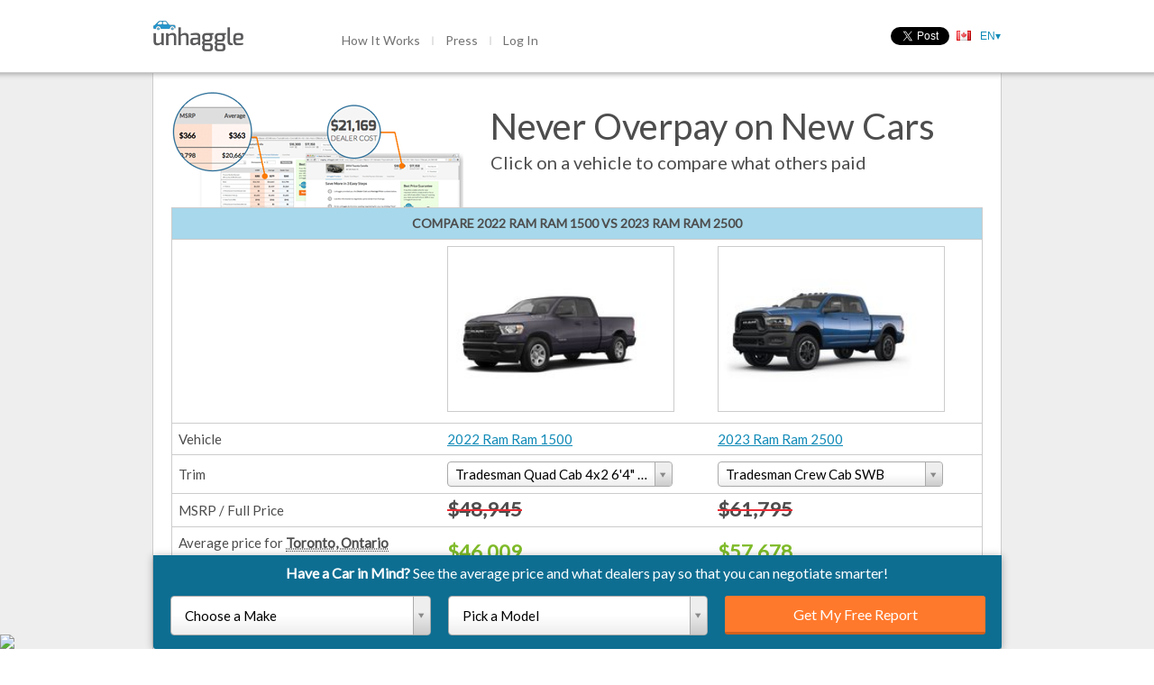

--- FILE ---
content_type: text/html; charset=utf-8
request_url: https://unhaggle.com/compare/2022-Ram-Ram%201500-vs-2023-Ram-Ram%202500/
body_size: 37118
content:




<!DOCTYPE html>
<html>
    <head>
        
        
        
            <title>Compare 2022 Ram Ram 1500 vs 2023 Ram Ram 2500 | Unhaggle</title>
        
        <meta charset="utf-8">
        <meta content="IE=edge,chrome=1" http-equiv="X-UA-Compatible"><script type="text/javascript">(window.NREUM||(NREUM={})).init={ajax:{deny_list:["bam.nr-data.net"]},feature_flags:["soft_nav"]};(window.NREUM||(NREUM={})).loader_config={licenseKey:"d40a473816",applicationID:"38871001",browserID:"38872817"};;/*! For license information please see nr-loader-rum-1.308.0.min.js.LICENSE.txt */
(()=>{var e,t,r={163:(e,t,r)=>{"use strict";r.d(t,{j:()=>E});var n=r(384),i=r(1741);var a=r(2555);r(860).K7.genericEvents;const s="experimental.resources",o="register",c=e=>{if(!e||"string"!=typeof e)return!1;try{document.createDocumentFragment().querySelector(e)}catch{return!1}return!0};var d=r(2614),u=r(944),l=r(8122);const f="[data-nr-mask]",g=e=>(0,l.a)(e,(()=>{const e={feature_flags:[],experimental:{allow_registered_children:!1,resources:!1},mask_selector:"*",block_selector:"[data-nr-block]",mask_input_options:{color:!1,date:!1,"datetime-local":!1,email:!1,month:!1,number:!1,range:!1,search:!1,tel:!1,text:!1,time:!1,url:!1,week:!1,textarea:!1,select:!1,password:!0}};return{ajax:{deny_list:void 0,block_internal:!0,enabled:!0,autoStart:!0},api:{get allow_registered_children(){return e.feature_flags.includes(o)||e.experimental.allow_registered_children},set allow_registered_children(t){e.experimental.allow_registered_children=t},duplicate_registered_data:!1},browser_consent_mode:{enabled:!1},distributed_tracing:{enabled:void 0,exclude_newrelic_header:void 0,cors_use_newrelic_header:void 0,cors_use_tracecontext_headers:void 0,allowed_origins:void 0},get feature_flags(){return e.feature_flags},set feature_flags(t){e.feature_flags=t},generic_events:{enabled:!0,autoStart:!0},harvest:{interval:30},jserrors:{enabled:!0,autoStart:!0},logging:{enabled:!0,autoStart:!0},metrics:{enabled:!0,autoStart:!0},obfuscate:void 0,page_action:{enabled:!0},page_view_event:{enabled:!0,autoStart:!0},page_view_timing:{enabled:!0,autoStart:!0},performance:{capture_marks:!1,capture_measures:!1,capture_detail:!0,resources:{get enabled(){return e.feature_flags.includes(s)||e.experimental.resources},set enabled(t){e.experimental.resources=t},asset_types:[],first_party_domains:[],ignore_newrelic:!0}},privacy:{cookies_enabled:!0},proxy:{assets:void 0,beacon:void 0},session:{expiresMs:d.wk,inactiveMs:d.BB},session_replay:{autoStart:!0,enabled:!1,preload:!1,sampling_rate:10,error_sampling_rate:100,collect_fonts:!1,inline_images:!1,fix_stylesheets:!0,mask_all_inputs:!0,get mask_text_selector(){return e.mask_selector},set mask_text_selector(t){c(t)?e.mask_selector="".concat(t,",").concat(f):""===t||null===t?e.mask_selector=f:(0,u.R)(5,t)},get block_class(){return"nr-block"},get ignore_class(){return"nr-ignore"},get mask_text_class(){return"nr-mask"},get block_selector(){return e.block_selector},set block_selector(t){c(t)?e.block_selector+=",".concat(t):""!==t&&(0,u.R)(6,t)},get mask_input_options(){return e.mask_input_options},set mask_input_options(t){t&&"object"==typeof t?e.mask_input_options={...t,password:!0}:(0,u.R)(7,t)}},session_trace:{enabled:!0,autoStart:!0},soft_navigations:{enabled:!0,autoStart:!0},spa:{enabled:!0,autoStart:!0},ssl:void 0,user_actions:{enabled:!0,elementAttributes:["id","className","tagName","type"]}}})());var p=r(6154),m=r(9324);let h=0;const v={buildEnv:m.F3,distMethod:m.Xs,version:m.xv,originTime:p.WN},b={consented:!1},y={appMetadata:{},get consented(){return this.session?.state?.consent||b.consented},set consented(e){b.consented=e},customTransaction:void 0,denyList:void 0,disabled:!1,harvester:void 0,isolatedBacklog:!1,isRecording:!1,loaderType:void 0,maxBytes:3e4,obfuscator:void 0,onerror:void 0,ptid:void 0,releaseIds:{},session:void 0,timeKeeper:void 0,registeredEntities:[],jsAttributesMetadata:{bytes:0},get harvestCount(){return++h}},_=e=>{const t=(0,l.a)(e,y),r=Object.keys(v).reduce((e,t)=>(e[t]={value:v[t],writable:!1,configurable:!0,enumerable:!0},e),{});return Object.defineProperties(t,r)};var w=r(5701);const x=e=>{const t=e.startsWith("http");e+="/",r.p=t?e:"https://"+e};var R=r(7836),k=r(3241);const A={accountID:void 0,trustKey:void 0,agentID:void 0,licenseKey:void 0,applicationID:void 0,xpid:void 0},S=e=>(0,l.a)(e,A),T=new Set;function E(e,t={},r,s){let{init:o,info:c,loader_config:d,runtime:u={},exposed:l=!0}=t;if(!c){const e=(0,n.pV)();o=e.init,c=e.info,d=e.loader_config}e.init=g(o||{}),e.loader_config=S(d||{}),c.jsAttributes??={},p.bv&&(c.jsAttributes.isWorker=!0),e.info=(0,a.D)(c);const f=e.init,m=[c.beacon,c.errorBeacon];T.has(e.agentIdentifier)||(f.proxy.assets&&(x(f.proxy.assets),m.push(f.proxy.assets)),f.proxy.beacon&&m.push(f.proxy.beacon),e.beacons=[...m],function(e){const t=(0,n.pV)();Object.getOwnPropertyNames(i.W.prototype).forEach(r=>{const n=i.W.prototype[r];if("function"!=typeof n||"constructor"===n)return;let a=t[r];e[r]&&!1!==e.exposed&&"micro-agent"!==e.runtime?.loaderType&&(t[r]=(...t)=>{const n=e[r](...t);return a?a(...t):n})})}(e),(0,n.US)("activatedFeatures",w.B)),u.denyList=[...f.ajax.deny_list||[],...f.ajax.block_internal?m:[]],u.ptid=e.agentIdentifier,u.loaderType=r,e.runtime=_(u),T.has(e.agentIdentifier)||(e.ee=R.ee.get(e.agentIdentifier),e.exposed=l,(0,k.W)({agentIdentifier:e.agentIdentifier,drained:!!w.B?.[e.agentIdentifier],type:"lifecycle",name:"initialize",feature:void 0,data:e.config})),T.add(e.agentIdentifier)}},384:(e,t,r)=>{"use strict";r.d(t,{NT:()=>s,US:()=>u,Zm:()=>o,bQ:()=>d,dV:()=>c,pV:()=>l});var n=r(6154),i=r(1863),a=r(1910);const s={beacon:"bam.nr-data.net",errorBeacon:"bam.nr-data.net"};function o(){return n.gm.NREUM||(n.gm.NREUM={}),void 0===n.gm.newrelic&&(n.gm.newrelic=n.gm.NREUM),n.gm.NREUM}function c(){let e=o();return e.o||(e.o={ST:n.gm.setTimeout,SI:n.gm.setImmediate||n.gm.setInterval,CT:n.gm.clearTimeout,XHR:n.gm.XMLHttpRequest,REQ:n.gm.Request,EV:n.gm.Event,PR:n.gm.Promise,MO:n.gm.MutationObserver,FETCH:n.gm.fetch,WS:n.gm.WebSocket},(0,a.i)(...Object.values(e.o))),e}function d(e,t){let r=o();r.initializedAgents??={},t.initializedAt={ms:(0,i.t)(),date:new Date},r.initializedAgents[e]=t}function u(e,t){o()[e]=t}function l(){return function(){let e=o();const t=e.info||{};e.info={beacon:s.beacon,errorBeacon:s.errorBeacon,...t}}(),function(){let e=o();const t=e.init||{};e.init={...t}}(),c(),function(){let e=o();const t=e.loader_config||{};e.loader_config={...t}}(),o()}},782:(e,t,r)=>{"use strict";r.d(t,{T:()=>n});const n=r(860).K7.pageViewTiming},860:(e,t,r)=>{"use strict";r.d(t,{$J:()=>u,K7:()=>c,P3:()=>d,XX:()=>i,Yy:()=>o,df:()=>a,qY:()=>n,v4:()=>s});const n="events",i="jserrors",a="browser/blobs",s="rum",o="browser/logs",c={ajax:"ajax",genericEvents:"generic_events",jserrors:i,logging:"logging",metrics:"metrics",pageAction:"page_action",pageViewEvent:"page_view_event",pageViewTiming:"page_view_timing",sessionReplay:"session_replay",sessionTrace:"session_trace",softNav:"soft_navigations",spa:"spa"},d={[c.pageViewEvent]:1,[c.pageViewTiming]:2,[c.metrics]:3,[c.jserrors]:4,[c.spa]:5,[c.ajax]:6,[c.sessionTrace]:7,[c.softNav]:8,[c.sessionReplay]:9,[c.logging]:10,[c.genericEvents]:11},u={[c.pageViewEvent]:s,[c.pageViewTiming]:n,[c.ajax]:n,[c.spa]:n,[c.softNav]:n,[c.metrics]:i,[c.jserrors]:i,[c.sessionTrace]:a,[c.sessionReplay]:a,[c.logging]:o,[c.genericEvents]:"ins"}},944:(e,t,r)=>{"use strict";r.d(t,{R:()=>i});var n=r(3241);function i(e,t){"function"==typeof console.debug&&(console.debug("New Relic Warning: https://github.com/newrelic/newrelic-browser-agent/blob/main/docs/warning-codes.md#".concat(e),t),(0,n.W)({agentIdentifier:null,drained:null,type:"data",name:"warn",feature:"warn",data:{code:e,secondary:t}}))}},1687:(e,t,r)=>{"use strict";r.d(t,{Ak:()=>d,Ze:()=>f,x3:()=>u});var n=r(3241),i=r(7836),a=r(3606),s=r(860),o=r(2646);const c={};function d(e,t){const r={staged:!1,priority:s.P3[t]||0};l(e),c[e].get(t)||c[e].set(t,r)}function u(e,t){e&&c[e]&&(c[e].get(t)&&c[e].delete(t),p(e,t,!1),c[e].size&&g(e))}function l(e){if(!e)throw new Error("agentIdentifier required");c[e]||(c[e]=new Map)}function f(e="",t="feature",r=!1){if(l(e),!e||!c[e].get(t)||r)return p(e,t);c[e].get(t).staged=!0,g(e)}function g(e){const t=Array.from(c[e]);t.every(([e,t])=>t.staged)&&(t.sort((e,t)=>e[1].priority-t[1].priority),t.forEach(([t])=>{c[e].delete(t),p(e,t)}))}function p(e,t,r=!0){const s=e?i.ee.get(e):i.ee,c=a.i.handlers;if(!s.aborted&&s.backlog&&c){if((0,n.W)({agentIdentifier:e,type:"lifecycle",name:"drain",feature:t}),r){const e=s.backlog[t],r=c[t];if(r){for(let t=0;e&&t<e.length;++t)m(e[t],r);Object.entries(r).forEach(([e,t])=>{Object.values(t||{}).forEach(t=>{t[0]?.on&&t[0]?.context()instanceof o.y&&t[0].on(e,t[1])})})}}s.isolatedBacklog||delete c[t],s.backlog[t]=null,s.emit("drain-"+t,[])}}function m(e,t){var r=e[1];Object.values(t[r]||{}).forEach(t=>{var r=e[0];if(t[0]===r){var n=t[1],i=e[3],a=e[2];n.apply(i,a)}})}},1738:(e,t,r)=>{"use strict";r.d(t,{U:()=>g,Y:()=>f});var n=r(3241),i=r(9908),a=r(1863),s=r(944),o=r(5701),c=r(3969),d=r(8362),u=r(860),l=r(4261);function f(e,t,r,a){const f=a||r;!f||f[e]&&f[e]!==d.d.prototype[e]||(f[e]=function(){(0,i.p)(c.xV,["API/"+e+"/called"],void 0,u.K7.metrics,r.ee),(0,n.W)({agentIdentifier:r.agentIdentifier,drained:!!o.B?.[r.agentIdentifier],type:"data",name:"api",feature:l.Pl+e,data:{}});try{return t.apply(this,arguments)}catch(e){(0,s.R)(23,e)}})}function g(e,t,r,n,s){const o=e.info;null===r?delete o.jsAttributes[t]:o.jsAttributes[t]=r,(s||null===r)&&(0,i.p)(l.Pl+n,[(0,a.t)(),t,r],void 0,"session",e.ee)}},1741:(e,t,r)=>{"use strict";r.d(t,{W:()=>a});var n=r(944),i=r(4261);class a{#e(e,...t){if(this[e]!==a.prototype[e])return this[e](...t);(0,n.R)(35,e)}addPageAction(e,t){return this.#e(i.hG,e,t)}register(e){return this.#e(i.eY,e)}recordCustomEvent(e,t){return this.#e(i.fF,e,t)}setPageViewName(e,t){return this.#e(i.Fw,e,t)}setCustomAttribute(e,t,r){return this.#e(i.cD,e,t,r)}noticeError(e,t){return this.#e(i.o5,e,t)}setUserId(e,t=!1){return this.#e(i.Dl,e,t)}setApplicationVersion(e){return this.#e(i.nb,e)}setErrorHandler(e){return this.#e(i.bt,e)}addRelease(e,t){return this.#e(i.k6,e,t)}log(e,t){return this.#e(i.$9,e,t)}start(){return this.#e(i.d3)}finished(e){return this.#e(i.BL,e)}recordReplay(){return this.#e(i.CH)}pauseReplay(){return this.#e(i.Tb)}addToTrace(e){return this.#e(i.U2,e)}setCurrentRouteName(e){return this.#e(i.PA,e)}interaction(e){return this.#e(i.dT,e)}wrapLogger(e,t,r){return this.#e(i.Wb,e,t,r)}measure(e,t){return this.#e(i.V1,e,t)}consent(e){return this.#e(i.Pv,e)}}},1863:(e,t,r)=>{"use strict";function n(){return Math.floor(performance.now())}r.d(t,{t:()=>n})},1910:(e,t,r)=>{"use strict";r.d(t,{i:()=>a});var n=r(944);const i=new Map;function a(...e){return e.every(e=>{if(i.has(e))return i.get(e);const t="function"==typeof e?e.toString():"",r=t.includes("[native code]"),a=t.includes("nrWrapper");return r||a||(0,n.R)(64,e?.name||t),i.set(e,r),r})}},2555:(e,t,r)=>{"use strict";r.d(t,{D:()=>o,f:()=>s});var n=r(384),i=r(8122);const a={beacon:n.NT.beacon,errorBeacon:n.NT.errorBeacon,licenseKey:void 0,applicationID:void 0,sa:void 0,queueTime:void 0,applicationTime:void 0,ttGuid:void 0,user:void 0,account:void 0,product:void 0,extra:void 0,jsAttributes:{},userAttributes:void 0,atts:void 0,transactionName:void 0,tNamePlain:void 0};function s(e){try{return!!e.licenseKey&&!!e.errorBeacon&&!!e.applicationID}catch(e){return!1}}const o=e=>(0,i.a)(e,a)},2614:(e,t,r)=>{"use strict";r.d(t,{BB:()=>s,H3:()=>n,g:()=>d,iL:()=>c,tS:()=>o,uh:()=>i,wk:()=>a});const n="NRBA",i="SESSION",a=144e5,s=18e5,o={STARTED:"session-started",PAUSE:"session-pause",RESET:"session-reset",RESUME:"session-resume",UPDATE:"session-update"},c={SAME_TAB:"same-tab",CROSS_TAB:"cross-tab"},d={OFF:0,FULL:1,ERROR:2}},2646:(e,t,r)=>{"use strict";r.d(t,{y:()=>n});class n{constructor(e){this.contextId=e}}},2843:(e,t,r)=>{"use strict";r.d(t,{G:()=>a,u:()=>i});var n=r(3878);function i(e,t=!1,r,i){(0,n.DD)("visibilitychange",function(){if(t)return void("hidden"===document.visibilityState&&e());e(document.visibilityState)},r,i)}function a(e,t,r){(0,n.sp)("pagehide",e,t,r)}},3241:(e,t,r)=>{"use strict";r.d(t,{W:()=>a});var n=r(6154);const i="newrelic";function a(e={}){try{n.gm.dispatchEvent(new CustomEvent(i,{detail:e}))}catch(e){}}},3606:(e,t,r)=>{"use strict";r.d(t,{i:()=>a});var n=r(9908);a.on=s;var i=a.handlers={};function a(e,t,r,a){s(a||n.d,i,e,t,r)}function s(e,t,r,i,a){a||(a="feature"),e||(e=n.d);var s=t[a]=t[a]||{};(s[r]=s[r]||[]).push([e,i])}},3878:(e,t,r)=>{"use strict";function n(e,t){return{capture:e,passive:!1,signal:t}}function i(e,t,r=!1,i){window.addEventListener(e,t,n(r,i))}function a(e,t,r=!1,i){document.addEventListener(e,t,n(r,i))}r.d(t,{DD:()=>a,jT:()=>n,sp:()=>i})},3969:(e,t,r)=>{"use strict";r.d(t,{TZ:()=>n,XG:()=>o,rs:()=>i,xV:()=>s,z_:()=>a});const n=r(860).K7.metrics,i="sm",a="cm",s="storeSupportabilityMetrics",o="storeEventMetrics"},4234:(e,t,r)=>{"use strict";r.d(t,{W:()=>a});var n=r(7836),i=r(1687);class a{constructor(e,t){this.agentIdentifier=e,this.ee=n.ee.get(e),this.featureName=t,this.blocked=!1}deregisterDrain(){(0,i.x3)(this.agentIdentifier,this.featureName)}}},4261:(e,t,r)=>{"use strict";r.d(t,{$9:()=>d,BL:()=>o,CH:()=>g,Dl:()=>_,Fw:()=>y,PA:()=>h,Pl:()=>n,Pv:()=>k,Tb:()=>l,U2:()=>a,V1:()=>R,Wb:()=>x,bt:()=>b,cD:()=>v,d3:()=>w,dT:()=>c,eY:()=>p,fF:()=>f,hG:()=>i,k6:()=>s,nb:()=>m,o5:()=>u});const n="api-",i="addPageAction",a="addToTrace",s="addRelease",o="finished",c="interaction",d="log",u="noticeError",l="pauseReplay",f="recordCustomEvent",g="recordReplay",p="register",m="setApplicationVersion",h="setCurrentRouteName",v="setCustomAttribute",b="setErrorHandler",y="setPageViewName",_="setUserId",w="start",x="wrapLogger",R="measure",k="consent"},5289:(e,t,r)=>{"use strict";r.d(t,{GG:()=>s,Qr:()=>c,sB:()=>o});var n=r(3878),i=r(6389);function a(){return"undefined"==typeof document||"complete"===document.readyState}function s(e,t){if(a())return e();const r=(0,i.J)(e),s=setInterval(()=>{a()&&(clearInterval(s),r())},500);(0,n.sp)("load",r,t)}function o(e){if(a())return e();(0,n.DD)("DOMContentLoaded",e)}function c(e){if(a())return e();(0,n.sp)("popstate",e)}},5607:(e,t,r)=>{"use strict";r.d(t,{W:()=>n});const n=(0,r(9566).bz)()},5701:(e,t,r)=>{"use strict";r.d(t,{B:()=>a,t:()=>s});var n=r(3241);const i=new Set,a={};function s(e,t){const r=t.agentIdentifier;a[r]??={},e&&"object"==typeof e&&(i.has(r)||(t.ee.emit("rumresp",[e]),a[r]=e,i.add(r),(0,n.W)({agentIdentifier:r,loaded:!0,drained:!0,type:"lifecycle",name:"load",feature:void 0,data:e})))}},6154:(e,t,r)=>{"use strict";r.d(t,{OF:()=>c,RI:()=>i,WN:()=>u,bv:()=>a,eN:()=>l,gm:()=>s,mw:()=>o,sb:()=>d});var n=r(1863);const i="undefined"!=typeof window&&!!window.document,a="undefined"!=typeof WorkerGlobalScope&&("undefined"!=typeof self&&self instanceof WorkerGlobalScope&&self.navigator instanceof WorkerNavigator||"undefined"!=typeof globalThis&&globalThis instanceof WorkerGlobalScope&&globalThis.navigator instanceof WorkerNavigator),s=i?window:"undefined"!=typeof WorkerGlobalScope&&("undefined"!=typeof self&&self instanceof WorkerGlobalScope&&self||"undefined"!=typeof globalThis&&globalThis instanceof WorkerGlobalScope&&globalThis),o=Boolean("hidden"===s?.document?.visibilityState),c=/iPad|iPhone|iPod/.test(s.navigator?.userAgent),d=c&&"undefined"==typeof SharedWorker,u=((()=>{const e=s.navigator?.userAgent?.match(/Firefox[/\s](\d+\.\d+)/);Array.isArray(e)&&e.length>=2&&e[1]})(),Date.now()-(0,n.t)()),l=()=>"undefined"!=typeof PerformanceNavigationTiming&&s?.performance?.getEntriesByType("navigation")?.[0]?.responseStart},6389:(e,t,r)=>{"use strict";function n(e,t=500,r={}){const n=r?.leading||!1;let i;return(...r)=>{n&&void 0===i&&(e.apply(this,r),i=setTimeout(()=>{i=clearTimeout(i)},t)),n||(clearTimeout(i),i=setTimeout(()=>{e.apply(this,r)},t))}}function i(e){let t=!1;return(...r)=>{t||(t=!0,e.apply(this,r))}}r.d(t,{J:()=>i,s:()=>n})},6630:(e,t,r)=>{"use strict";r.d(t,{T:()=>n});const n=r(860).K7.pageViewEvent},7699:(e,t,r)=>{"use strict";r.d(t,{It:()=>a,KC:()=>o,No:()=>i,qh:()=>s});var n=r(860);const i=16e3,a=1e6,s="SESSION_ERROR",o={[n.K7.logging]:!0,[n.K7.genericEvents]:!1,[n.K7.jserrors]:!1,[n.K7.ajax]:!1}},7836:(e,t,r)=>{"use strict";r.d(t,{P:()=>o,ee:()=>c});var n=r(384),i=r(8990),a=r(2646),s=r(5607);const o="nr@context:".concat(s.W),c=function e(t,r){var n={},s={},u={},l=!1;try{l=16===r.length&&d.initializedAgents?.[r]?.runtime.isolatedBacklog}catch(e){}var f={on:p,addEventListener:p,removeEventListener:function(e,t){var r=n[e];if(!r)return;for(var i=0;i<r.length;i++)r[i]===t&&r.splice(i,1)},emit:function(e,r,n,i,a){!1!==a&&(a=!0);if(c.aborted&&!i)return;t&&a&&t.emit(e,r,n);var o=g(n);m(e).forEach(e=>{e.apply(o,r)});var d=v()[s[e]];d&&d.push([f,e,r,o]);return o},get:h,listeners:m,context:g,buffer:function(e,t){const r=v();if(t=t||"feature",f.aborted)return;Object.entries(e||{}).forEach(([e,n])=>{s[n]=t,t in r||(r[t]=[])})},abort:function(){f._aborted=!0,Object.keys(f.backlog).forEach(e=>{delete f.backlog[e]})},isBuffering:function(e){return!!v()[s[e]]},debugId:r,backlog:l?{}:t&&"object"==typeof t.backlog?t.backlog:{},isolatedBacklog:l};return Object.defineProperty(f,"aborted",{get:()=>{let e=f._aborted||!1;return e||(t&&(e=t.aborted),e)}}),f;function g(e){return e&&e instanceof a.y?e:e?(0,i.I)(e,o,()=>new a.y(o)):new a.y(o)}function p(e,t){n[e]=m(e).concat(t)}function m(e){return n[e]||[]}function h(t){return u[t]=u[t]||e(f,t)}function v(){return f.backlog}}(void 0,"globalEE"),d=(0,n.Zm)();d.ee||(d.ee=c)},8122:(e,t,r)=>{"use strict";r.d(t,{a:()=>i});var n=r(944);function i(e,t){try{if(!e||"object"!=typeof e)return(0,n.R)(3);if(!t||"object"!=typeof t)return(0,n.R)(4);const r=Object.create(Object.getPrototypeOf(t),Object.getOwnPropertyDescriptors(t)),a=0===Object.keys(r).length?e:r;for(let s in a)if(void 0!==e[s])try{if(null===e[s]){r[s]=null;continue}Array.isArray(e[s])&&Array.isArray(t[s])?r[s]=Array.from(new Set([...e[s],...t[s]])):"object"==typeof e[s]&&"object"==typeof t[s]?r[s]=i(e[s],t[s]):r[s]=e[s]}catch(e){r[s]||(0,n.R)(1,e)}return r}catch(e){(0,n.R)(2,e)}}},8362:(e,t,r)=>{"use strict";r.d(t,{d:()=>a});var n=r(9566),i=r(1741);class a extends i.W{agentIdentifier=(0,n.LA)(16)}},8374:(e,t,r)=>{r.nc=(()=>{try{return document?.currentScript?.nonce}catch(e){}return""})()},8990:(e,t,r)=>{"use strict";r.d(t,{I:()=>i});var n=Object.prototype.hasOwnProperty;function i(e,t,r){if(n.call(e,t))return e[t];var i=r();if(Object.defineProperty&&Object.keys)try{return Object.defineProperty(e,t,{value:i,writable:!0,enumerable:!1}),i}catch(e){}return e[t]=i,i}},9324:(e,t,r)=>{"use strict";r.d(t,{F3:()=>i,Xs:()=>a,xv:()=>n});const n="1.308.0",i="PROD",a="CDN"},9566:(e,t,r)=>{"use strict";r.d(t,{LA:()=>o,bz:()=>s});var n=r(6154);const i="xxxxxxxx-xxxx-4xxx-yxxx-xxxxxxxxxxxx";function a(e,t){return e?15&e[t]:16*Math.random()|0}function s(){const e=n.gm?.crypto||n.gm?.msCrypto;let t,r=0;return e&&e.getRandomValues&&(t=e.getRandomValues(new Uint8Array(30))),i.split("").map(e=>"x"===e?a(t,r++).toString(16):"y"===e?(3&a()|8).toString(16):e).join("")}function o(e){const t=n.gm?.crypto||n.gm?.msCrypto;let r,i=0;t&&t.getRandomValues&&(r=t.getRandomValues(new Uint8Array(e)));const s=[];for(var o=0;o<e;o++)s.push(a(r,i++).toString(16));return s.join("")}},9908:(e,t,r)=>{"use strict";r.d(t,{d:()=>n,p:()=>i});var n=r(7836).ee.get("handle");function i(e,t,r,i,a){a?(a.buffer([e],i),a.emit(e,t,r)):(n.buffer([e],i),n.emit(e,t,r))}}},n={};function i(e){var t=n[e];if(void 0!==t)return t.exports;var a=n[e]={exports:{}};return r[e](a,a.exports,i),a.exports}i.m=r,i.d=(e,t)=>{for(var r in t)i.o(t,r)&&!i.o(e,r)&&Object.defineProperty(e,r,{enumerable:!0,get:t[r]})},i.f={},i.e=e=>Promise.all(Object.keys(i.f).reduce((t,r)=>(i.f[r](e,t),t),[])),i.u=e=>"nr-rum-1.308.0.min.js",i.o=(e,t)=>Object.prototype.hasOwnProperty.call(e,t),e={},t="NRBA-1.308.0.PROD:",i.l=(r,n,a,s)=>{if(e[r])e[r].push(n);else{var o,c;if(void 0!==a)for(var d=document.getElementsByTagName("script"),u=0;u<d.length;u++){var l=d[u];if(l.getAttribute("src")==r||l.getAttribute("data-webpack")==t+a){o=l;break}}if(!o){c=!0;var f={296:"sha512-+MIMDsOcckGXa1EdWHqFNv7P+JUkd5kQwCBr3KE6uCvnsBNUrdSt4a/3/L4j4TxtnaMNjHpza2/erNQbpacJQA=="};(o=document.createElement("script")).charset="utf-8",i.nc&&o.setAttribute("nonce",i.nc),o.setAttribute("data-webpack",t+a),o.src=r,0!==o.src.indexOf(window.location.origin+"/")&&(o.crossOrigin="anonymous"),f[s]&&(o.integrity=f[s])}e[r]=[n];var g=(t,n)=>{o.onerror=o.onload=null,clearTimeout(p);var i=e[r];if(delete e[r],o.parentNode&&o.parentNode.removeChild(o),i&&i.forEach(e=>e(n)),t)return t(n)},p=setTimeout(g.bind(null,void 0,{type:"timeout",target:o}),12e4);o.onerror=g.bind(null,o.onerror),o.onload=g.bind(null,o.onload),c&&document.head.appendChild(o)}},i.r=e=>{"undefined"!=typeof Symbol&&Symbol.toStringTag&&Object.defineProperty(e,Symbol.toStringTag,{value:"Module"}),Object.defineProperty(e,"__esModule",{value:!0})},i.p="https://js-agent.newrelic.com/",(()=>{var e={374:0,840:0};i.f.j=(t,r)=>{var n=i.o(e,t)?e[t]:void 0;if(0!==n)if(n)r.push(n[2]);else{var a=new Promise((r,i)=>n=e[t]=[r,i]);r.push(n[2]=a);var s=i.p+i.u(t),o=new Error;i.l(s,r=>{if(i.o(e,t)&&(0!==(n=e[t])&&(e[t]=void 0),n)){var a=r&&("load"===r.type?"missing":r.type),s=r&&r.target&&r.target.src;o.message="Loading chunk "+t+" failed: ("+a+": "+s+")",o.name="ChunkLoadError",o.type=a,o.request=s,n[1](o)}},"chunk-"+t,t)}};var t=(t,r)=>{var n,a,[s,o,c]=r,d=0;if(s.some(t=>0!==e[t])){for(n in o)i.o(o,n)&&(i.m[n]=o[n]);if(c)c(i)}for(t&&t(r);d<s.length;d++)a=s[d],i.o(e,a)&&e[a]&&e[a][0](),e[a]=0},r=self["webpackChunk:NRBA-1.308.0.PROD"]=self["webpackChunk:NRBA-1.308.0.PROD"]||[];r.forEach(t.bind(null,0)),r.push=t.bind(null,r.push.bind(r))})(),(()=>{"use strict";i(8374);var e=i(8362),t=i(860);const r=Object.values(t.K7);var n=i(163);var a=i(9908),s=i(1863),o=i(4261),c=i(1738);var d=i(1687),u=i(4234),l=i(5289),f=i(6154),g=i(944),p=i(384);const m=e=>f.RI&&!0===e?.privacy.cookies_enabled;function h(e){return!!(0,p.dV)().o.MO&&m(e)&&!0===e?.session_trace.enabled}var v=i(6389),b=i(7699);class y extends u.W{constructor(e,t){super(e.agentIdentifier,t),this.agentRef=e,this.abortHandler=void 0,this.featAggregate=void 0,this.loadedSuccessfully=void 0,this.onAggregateImported=new Promise(e=>{this.loadedSuccessfully=e}),this.deferred=Promise.resolve(),!1===e.init[this.featureName].autoStart?this.deferred=new Promise((t,r)=>{this.ee.on("manual-start-all",(0,v.J)(()=>{(0,d.Ak)(e.agentIdentifier,this.featureName),t()}))}):(0,d.Ak)(e.agentIdentifier,t)}importAggregator(e,t,r={}){if(this.featAggregate)return;const n=async()=>{let n;await this.deferred;try{if(m(e.init)){const{setupAgentSession:t}=await i.e(296).then(i.bind(i,3305));n=t(e)}}catch(e){(0,g.R)(20,e),this.ee.emit("internal-error",[e]),(0,a.p)(b.qh,[e],void 0,this.featureName,this.ee)}try{if(!this.#t(this.featureName,n,e.init))return(0,d.Ze)(this.agentIdentifier,this.featureName),void this.loadedSuccessfully(!1);const{Aggregate:i}=await t();this.featAggregate=new i(e,r),e.runtime.harvester.initializedAggregates.push(this.featAggregate),this.loadedSuccessfully(!0)}catch(e){(0,g.R)(34,e),this.abortHandler?.(),(0,d.Ze)(this.agentIdentifier,this.featureName,!0),this.loadedSuccessfully(!1),this.ee&&this.ee.abort()}};f.RI?(0,l.GG)(()=>n(),!0):n()}#t(e,r,n){if(this.blocked)return!1;switch(e){case t.K7.sessionReplay:return h(n)&&!!r;case t.K7.sessionTrace:return!!r;default:return!0}}}var _=i(6630),w=i(2614),x=i(3241);class R extends y{static featureName=_.T;constructor(e){var t;super(e,_.T),this.setupInspectionEvents(e.agentIdentifier),t=e,(0,c.Y)(o.Fw,function(e,r){"string"==typeof e&&("/"!==e.charAt(0)&&(e="/"+e),t.runtime.customTransaction=(r||"http://custom.transaction")+e,(0,a.p)(o.Pl+o.Fw,[(0,s.t)()],void 0,void 0,t.ee))},t),this.importAggregator(e,()=>i.e(296).then(i.bind(i,3943)))}setupInspectionEvents(e){const t=(t,r)=>{t&&(0,x.W)({agentIdentifier:e,timeStamp:t.timeStamp,loaded:"complete"===t.target.readyState,type:"window",name:r,data:t.target.location+""})};(0,l.sB)(e=>{t(e,"DOMContentLoaded")}),(0,l.GG)(e=>{t(e,"load")}),(0,l.Qr)(e=>{t(e,"navigate")}),this.ee.on(w.tS.UPDATE,(t,r)=>{(0,x.W)({agentIdentifier:e,type:"lifecycle",name:"session",data:r})})}}class k extends e.d{constructor(e){var t;(super(),f.gm)?(this.features={},(0,p.bQ)(this.agentIdentifier,this),this.desiredFeatures=new Set(e.features||[]),this.desiredFeatures.add(R),(0,n.j)(this,e,e.loaderType||"agent"),t=this,(0,c.Y)(o.cD,function(e,r,n=!1){if("string"==typeof e){if(["string","number","boolean"].includes(typeof r)||null===r)return(0,c.U)(t,e,r,o.cD,n);(0,g.R)(40,typeof r)}else(0,g.R)(39,typeof e)},t),function(e){(0,c.Y)(o.Dl,function(t,r=!1){if("string"!=typeof t&&null!==t)return void(0,g.R)(41,typeof t);const n=e.info.jsAttributes["enduser.id"];r&&null!=n&&n!==t?(0,a.p)(o.Pl+"setUserIdAndResetSession",[t],void 0,"session",e.ee):(0,c.U)(e,"enduser.id",t,o.Dl,!0)},e)}(this),function(e){(0,c.Y)(o.nb,function(t){if("string"==typeof t||null===t)return(0,c.U)(e,"application.version",t,o.nb,!1);(0,g.R)(42,typeof t)},e)}(this),function(e){(0,c.Y)(o.d3,function(){e.ee.emit("manual-start-all")},e)}(this),function(e){(0,c.Y)(o.Pv,function(t=!0){if("boolean"==typeof t){if((0,a.p)(o.Pl+o.Pv,[t],void 0,"session",e.ee),e.runtime.consented=t,t){const t=e.features.page_view_event;t.onAggregateImported.then(e=>{const r=t.featAggregate;e&&!r.sentRum&&r.sendRum()})}}else(0,g.R)(65,typeof t)},e)}(this),this.run()):(0,g.R)(21)}get config(){return{info:this.info,init:this.init,loader_config:this.loader_config,runtime:this.runtime}}get api(){return this}run(){try{const e=function(e){const t={};return r.forEach(r=>{t[r]=!!e[r]?.enabled}),t}(this.init),n=[...this.desiredFeatures];n.sort((e,r)=>t.P3[e.featureName]-t.P3[r.featureName]),n.forEach(r=>{if(!e[r.featureName]&&r.featureName!==t.K7.pageViewEvent)return;if(r.featureName===t.K7.spa)return void(0,g.R)(67);const n=function(e){switch(e){case t.K7.ajax:return[t.K7.jserrors];case t.K7.sessionTrace:return[t.K7.ajax,t.K7.pageViewEvent];case t.K7.sessionReplay:return[t.K7.sessionTrace];case t.K7.pageViewTiming:return[t.K7.pageViewEvent];default:return[]}}(r.featureName).filter(e=>!(e in this.features));n.length>0&&(0,g.R)(36,{targetFeature:r.featureName,missingDependencies:n}),this.features[r.featureName]=new r(this)})}catch(e){(0,g.R)(22,e);for(const e in this.features)this.features[e].abortHandler?.();const t=(0,p.Zm)();delete t.initializedAgents[this.agentIdentifier]?.features,delete this.sharedAggregator;return t.ee.get(this.agentIdentifier).abort(),!1}}}var A=i(2843),S=i(782);class T extends y{static featureName=S.T;constructor(e){super(e,S.T),f.RI&&((0,A.u)(()=>(0,a.p)("docHidden",[(0,s.t)()],void 0,S.T,this.ee),!0),(0,A.G)(()=>(0,a.p)("winPagehide",[(0,s.t)()],void 0,S.T,this.ee)),this.importAggregator(e,()=>i.e(296).then(i.bind(i,2117))))}}var E=i(3969);class I extends y{static featureName=E.TZ;constructor(e){super(e,E.TZ),f.RI&&document.addEventListener("securitypolicyviolation",e=>{(0,a.p)(E.xV,["Generic/CSPViolation/Detected"],void 0,this.featureName,this.ee)}),this.importAggregator(e,()=>i.e(296).then(i.bind(i,9623)))}}new k({features:[R,T,I],loaderType:"lite"})})()})();</script><script type="text/javascript">window.NREUM||(NREUM={});NREUM.info={"beacon":"bam.nr-data.net","errorBeacon":"bam.nr-data.net","licenseKey":"d40a473816","applicationID":"38871001","transactionName":"MQFbMktVXkIAUkAKWAhLfxNXV0RYDl8bFlkOBV4BVVEeRwRZXQBbAztKA1YaRlgERkdZVAkJSQdLUW9HBFldAFsDFw==","queueTime":0,"applicationTime":510,"agent":""}</script>
        <meta content="en" http-equiv="Content-Language" />

        
          <meta name="keywords" content="New Car Invoice Price Canada, Buy New Cars Online, Dealers Compete" />
          <meta name="title" content="Compare 2022 Ram Ram 1500 vs 2023 Ram Ram 2500 | Unhaggle" />
          <meta name="description" content="Compare the 2022 Ram Ram 1500 vs the 2023 Ram Ram 2500. Find MSRP, invoice price, incentives, fuel economy, warranty, pictures, and more at Unhaggle." />
        

        
            <meta content="https://unhaggle.com/static/newdesign/images/car-people.png" property="og:image"/>
            <meta content="Get the Best Prices on New Cars with Unhaggle.com" property="og:title"/>
            <meta content="I just used www.unhaggle.com to save money on a new car! Share this with someone who might be shopping for a new car soon." property="og:description">
        

        

        <link rel="canonical" href="https://unhaggle.com/compare/2022-Ram-Ram%201500-vs-2023-Ram-Ram%202500/" />

        
        <meta name="p:domain_verify" content="1149c49205276eecb274448104a2ef9e"/>

        
        <link rel="apple-touch-icon" href="/static/img/mobile-icon-114.png" sizes="114x114"/>
        <link rel="apple-touch-icon" href="/static/img/mobile-icon-72.png" sizes="72x72"/>
        <link rel="apple-touch-icon" href="/static/img/mobile-icon-57.png" sizes="57x57"/>
        <link rel="apple-touch-icon-precomposed" href="/static/img/mobile-icon-114-precomposed.png" sizes="114x114"/>
        <link rel="apple-touch-icon-precomposed" href="/static/img/mobile-icon-72-precomposed.png" sizes="72x72"/>
        <link rel="apple-touch-icon-precomposed" href="/static/img/mobile-icon-57-precomposed.png" sizes="57x57"/>

        <link href="/static/newdesign/images/favicon.ico" rel="icon" type="image/x-icon">

        <link href='//fonts.googleapis.com/css?family=Lato' rel='stylesheet' type='text/css'>

        
            <link rel="stylesheet" href="/static/CACHE/css/output.33b76c2aab7b.css" type="text/css" media="screen"><link rel="stylesheet" href="/static/CACHE/css/output.e27e6bf22775.css" type="text/css" media="screen"><link rel="stylesheet" href="/static/CACHE/css/output.ddede6c2405e.css" type="text/css" media="screen"><link rel="stylesheet" href="/static/CACHE/css/output.cb095e0b913f.css" type="text/css" media="screen"><link rel="stylesheet" href="/static/CACHE/css/output.c68a8a86bbed.css" type="text/css" media="screen"><link rel="stylesheet" href="/static/CACHE/css/output.e4c5a5eaec62.css" type="text/css" media="screen"><link rel="stylesheet" href="/static/CACHE/css/output.10c45fe83bc4.css" type="text/css" media="screen"><link rel="stylesheet" href="/static/CACHE/css/output.9870bdceef91.css" type="text/css" media="screen"><link rel="stylesheet" href="/static/CACHE/css/output.3fedfb277101.css" type="text/css" media="screen"><link rel="stylesheet" href="/static/CACHE/css/output.27ad1144a03a.css" type="text/css" media="screen"><link rel="stylesheet" href="/static/CACHE/css/output.2ee4c75c2c78.css" type="text/css" media="screen">

            <!--[if lt IE 9]>
                <link rel="stylesheet" href="/static/CACHE/css/output.0255185d0c0b.css" type="text/css" media="screen">
            <![endif]-->
        
        
        

            <!--[if lt IE 9]>
                <script src="/static/CACHE/js/output.05a93d3fd2cf.js"></script>
            <![endif]-->
            <script type="text/javascript" src="/jsi18n/"></script>
            <script src="/static/CACHE/js/output.dccb4e1f0898.js"></script>
<script src="/static/CACHE/js/output.ac4947d5233e.js"></script>
<script src="/static/CACHE/js/output.61dccba475c8.js"></script>
<script src="/static/CACHE/js/output.fbb909bf0e08.js"></script>
<script src="/static/CACHE/js/output.ba7b357c9935.js"></script>
<script src="/static/CACHE/js/output.816ee50c330f.js"></script>
<script src="/static/CACHE/js/output.b3d73eb7917b.js"></script>
<script src="/static/CACHE/js/output.aeed7b31176d.js"></script>
<script src="/static/CACHE/js/output.3297e4b1f516.js"></script>
<script src="/static/CACHE/js/output.392ea3ac04a2.js"></script>
<script src="/static/CACHE/js/output.aed90d3c454c.js"></script>
<script src="/static/CACHE/js/output.1b872bd5416c.js"></script>
<script src="/static/CACHE/js/output.56a82849f843.js"></script>
<script src="/static/CACHE/js/output.743eac801cf1.js"></script>
<script src="/static/CACHE/js/output.d9a25126b70f.js"></script>
            <script src="/static/CACHE/js/output.da93bc0be76a.js"></script>

            
        
        
  
            <script src="https://rdc.m32.media/cx/lcm.js"></script>
        
  <script src="/static/CACHE/js/output.c8fa1653ca48.js"></script>



  
      
      <script type="text/javascript">
        {
            var script_tag = document.createElement('script');
            script_tag.type = 'text/javascript';
            script_tag.src = 'https://unhaggle.com/contextlinks/widget/js/unhaggle/';
            script_tag.async = true;
            (document.getElementsByTagName('head')[0] || document.documentElement).appendChild(script_tag);
        }
      </script>
      
  

        
        
      <!-- Google Tag Manager -->
      <script>(function(w,d,s,l,i){w[l]=w[l]||[];w[l].push({'gtm.start':
        new Date().getTime(),event:'gtm.js'});var f=d.getElementsByTagName(s)[0],
        j=d.createElement(s),dl=l!='dataLayer'?'&l='+l:'';j.async=true;j.src=
        '//www.googletagmanager.com/gtm.js?id='+i+dl;f.parentNode.insertBefore(j,f);
        })(window,document,'script','dataLayer','GTM-MNCW8T');</script>
      <!-- End Google Tag Manager -->

            
            <script type="text/javascript">
              var _gaq = _gaq || [];
              _gaq.push(['_setAccount', 'UA-20808301-1']);
              _gaq.push(['_trackPageview']);

              (function() {
                var ga = document.createElement('script'); ga.type = 'text/javascript'; ga.async = true;
                ga.src = ('https:' == document.location.protocol ? 'https://' : 'http://') + 'stats.g.doubleclick.net/dc.js';
                var s = document.getElementsByTagName('script')[0]; s.parentNode.insertBefore(ga, s);
              })();


                if (document.referrer.match(/google\./gi) && document.referrer.match(/cd/gi)) {
                  var __google_ca_str     = document.referrer;
                  var __google_ca_keyWord;
                  var __google_ca_r       = __google_ca_str.match(/cd=(.*?)&/);
                  var __google_ca_rank    = parseInt(__google_ca_r[1]);
                  var __google_ca_str_kw  = __google_ca_str.match(/q=(.*?)&/);

                  if (__google_ca_str_kw[1].length > 0) {
                    __google_ca_keyWord  = decodeURI(__google_ca_str_kw[1]);
                  } else {
                    __google_ca_keyWord = "(not provided)";
                  }

                  var __google_ca_p = document.location.pathname;
                  _gaq.push(['_trackEvent', 'RankTracker', __google_ca_keyWord, __google_ca_p, __google_ca_rank, true]);
                }
            </script>
            
            
        


        <!-- CrazyEgg -->
        <script type="text/javascript">
        setTimeout(function(){var a=document.createElement("script");
        var b=document.getElementsByTagName("script")[0];
        a.src=document.location.protocol+"//script.crazyegg.com/pages/scripts/0017/3546.js?"+Math.floor(new Date().getTime()/3600000);
        a.async=true;a.type="text/javascript";b.parentNode.insertBefore(a,b)}, 1);
        </script>

    </head>

    
    <body class="index expand font14 ">
    
        
          <noscript>
      <iframe src="//www.googletagmanager.com/ns.html?id=GTM-MNCW8T"
        height="0" width="0" style="display:none;visibility:hidden"></iframe>
    </noscript>
  

        <!-- empty div for bounce widget -->
        
            
            <div class="unhaggle-widget-alerts" lang="en"></div>
            
        

        

        <div id='spy-top-container'>
            
                
                
                
            
        </div>
        

        
            <div id="modal_window_container">
                <div id="css_popup_holder"></div>
            </div>

            <div id="ajax_loader"><div class="ajax_loader_image"></div></div>
        

        <div class="wrapper_tall expand">
        
  
<header>
<div class="white expand">
  <table class="container">
    <tr>
      <td class='middle'>
        
          
            <div class="logo">
              <a href="/"><div class=' main-sprites main-sprites-top_logo-png  sprite' >&nbsp;</div>
</a>
            </div>
          
        
      </td>
      <td class="padding10-t middle" id="header_main_menu" loginajaxurl="/login/ajax/">
        
          


<nav class='relative'>
    <ul>
        
            <li><a href="/how-it-works/">How It Works</a></li>
            
            <li><a href="/press/">Press</a></li>
            <li class="last"><a href="/login/">Log In</a></li>
        
    </ul>
</nav>


        
      </td>
      <td id="header_partner_menu" class='landing_pages_flag'>
          
            
              
                <div class="top-like-button facebook">
                  
                  
                  <script>
                    $(function() {
                        (function(d, s, id) {
                      var js, fjs = d.getElementsByTagName(s)[0];
                      if (d.getElementById(id)) return;
                      js = d.createElement(s); js.id = id;
                      js.src = "//connect.facebook.net/en_US/all.js#xfbml=1";
                      fjs.parentNode.insertBefore(js, fjs);
                        }(document, 'script', 'facebook-jssdk'));
                    });
                  </script>
                  
                  <div class="fb-like" data-href="https://www.facebook.com/unhaggle" data-send="false" data-layout="button_count" data-width="200" data-show-faces="false" data-action="like"></div>
                  
                </div>
                <div class="top-like-button twitter">
                  
                  <a href="https://twitter.com/share" class="twitter-share-button" data-url="https://www.unhaggle.com" data-dnt="true">Tweet</a>
                  <script>!function(d,s,id){var js,fjs=d.getElementsByTagName(s)[0],p=/^http:/.test(d.location)?'http':'https';if(!d.getElementById(id)){js=d.createElement(s);js.id=id;js.src=p+'://platform.twitter.com/widgets.js';fjs.parentNode.insertBefore(js,fjs);}}(document, 'script', 'twitter-wjs');</script>
                  
                </div>
              
            
          
            <div class=' main-sprites main-sprites-flag_canada-png  va-middle inline-block sprite' >&nbsp;</div>

          
          <div id="country-select" class="va-middle-block">
            <form action="/i18n/setlang/" class="hidden">
              <select id="country-options" name="country-options">
              
                <option value="en"  selected="selected" title="en" data-url="/change_language/?lang=en">EN</option>
              
                <option value="fr"  title="fr" data-url="/change_language/?lang=fr">FR</option>
              
              </select>
              <input value="Select" type="submit" />
            </form>
          </div>
          
        </td>
      </tr>
    </table>
  </div>
</header>



        
            <section class="border-t white content_section">
                <div class="expand top-shadowed">
                    <div class="container ">
                    
                        <div class="content_block">
                            
  
<div class="vehicle_seo relative" id="vehicle_comparison_box">
  <table>
    <tr>
      <td style="line-height: 0;">
        <img src="/static/images/never-overpay-on-new-cars.png"
             width="324" height="129"
             alt="Unhaggle Dealer Invoice Cost Report Preview"
             title="Unhaggle Dealer Invoice Cost Report Preview"/>
      </td>
      <td style="padding-left: 30px;">
        <p style="font-size: 40px; line-height: 30px;">Never Overpay on New Cars</p>
        <p style="font-size: 20px;">Click on a vehicle to compare what others paid</p>
      </td>
    </tr>
  </table>
  <div>
    <table class="compare_table">
      <tr>
        <td colspan="3" class="group_name">
          <h1>
            Compare 2022 Ram Ram 1500 vs 2023 Ram Ram 2500
          </h1>
        </td>
      </tr>
      <tr>
        <td class="border-l"></td>
        <td>
          
            <a href="/dealer-cost/report/form/?year=2022&amp;make=Ram&amp;model=Ram+1500&amp;style_id=728343322&utm_source=unhaggle&utm_medium=site&utm_campaign=Compare%20Image">
          
          <img class="border-a" id="cbb_vehicle_detail_mid_left_img"
               src="https://cdn.unhaggle.com/uh-dn/static/evox_thumbs/evox/images/color_1280_032/MY2022/50034/50034_cc1280_032_PAR.jpg.220x160_q85_crop--0,-30.jpg"
               alt="2022 Ram Ram 1500"/>
          
            </a>
          
        </td>
        <td class="border-r">
          
            <a href="/dealer-cost/report/form/?year=2023&amp;make=Ram&amp;model=Ram+2500&amp;style_id=807269123&utm_source=unhaggle&utm_medium=site&utm_campaign=Compare%20Image">
          
          <img class="border-a" id="cbb_vehicle_detail_mid_left_img"
               src="https://cdn.unhaggle.com/uh-dn/static/evox_thumbs/evox/images/color_1280_032/MY2023/53141/53141_cc1280_032_P49.jpg.220x160_q85_crop--0,-30.jpg"
               alt="2023 Ram Ram 2500"/>
          
            </a>
          
        </td>
      </tr>
      <tr class="font15">
        <td class="border-l">Vehicle</td>
        <td>
          
            <a href="/dealer-cost/report/form/?year=2022&amp;make=Ram&amp;model=Ram+1500&amp;style_id=728343322&utm_source=unhaggle&utm_medium=site&utm_campaign=Compare%20Link">
          
          2022 Ram Ram 1500
          
            </a>
          
        </td>
        <td class="border-r">
          
            <a href="/dealer-cost/report/form/?year=2023&amp;make=Ram&amp;model=Ram+2500&amp;style_id=807269123&utm_source=unhaggle&utm_medium=site&utm_campaign=Compare%20Link">
          
          2023 Ram Ram 2500
          
            </a>
          
        </td>
      </tr>
      <tr class="font15">
        <td class="border-l">Trim</td>
        <td>
          <form id="trims_dropdown_1">
            <select name="trim" style="width: 250px" class="select2" id="id_trim">
  <option value="Tradesman Quad Cab 4x2 6&#x27;4&quot; Box" selected>Tradesman Quad Cab 4x2 6&#x27;4&quot; Box</option>

  <option value="Tradesman Crew Cab 4x2 5&#x27;7&quot; Box">Tradesman Crew Cab 4x2 5&#x27;7&quot; Box</option>

  <option value="Tradesman Crew Cab 4x2 6&#x27;4&quot; Box">Tradesman Crew Cab 4x2 6&#x27;4&quot; Box</option>

  <option value="Big Horn Quad Cab 4x2 6&#x27;4&quot; Box">Big Horn Quad Cab 4x2 6&#x27;4&quot; Box</option>

  <option value="Tradesman Quad Cab 4x4 6&#x27;4&quot; Box">Tradesman Quad Cab 4x4 6&#x27;4&quot; Box</option>

  <option value="Big Horn Crew Cab 4x2 5&#x27;7&quot; Box">Big Horn Crew Cab 4x2 5&#x27;7&quot; Box</option>

  <option value="Big Horn Crew Cab 4x2 6&#x27;4&quot; Box">Big Horn Crew Cab 4x2 6&#x27;4&quot; Box</option>

  <option value="Tradesman Crew Cab 4x4 5&#x27;7&quot; Box">Tradesman Crew Cab 4x4 5&#x27;7&quot; Box</option>

  <option value="Tradesman Crew Cab 4x4 6&#x27;4&quot; Box">Tradesman Crew Cab 4x4 6&#x27;4&quot; Box</option>

  <option value="Big Horn Quad Cab 4x4 6&#x27;4&quot; Box">Big Horn Quad Cab 4x4 6&#x27;4&quot; Box</option>

  <option value="Big Horn Crew Cab 4x4 5&#x27;7&quot; Box">Big Horn Crew Cab 4x4 5&#x27;7&quot; Box</option>

  <option value="Big Horn Crew Cab 4x4 6&#x27;4&quot; Box">Big Horn Crew Cab 4x4 6&#x27;4&quot; Box</option>

  <option value="Sport Quad Cab 4x4 6&#x27;4&quot; Box">Sport Quad Cab 4x4 6&#x27;4&quot; Box</option>

  <option value="Rebel Quad Cab 4x4 6&#x27;4&quot; Box">Rebel Quad Cab 4x4 6&#x27;4&quot; Box</option>

  <option value="Sport Crew Cab 4x4 5&#x27;7&quot; Box">Sport Crew Cab 4x4 5&#x27;7&quot; Box</option>

  <option value="Sport Crew Cab 4x4 6&#x27;4&quot; Box">Sport Crew Cab 4x4 6&#x27;4&quot; Box</option>

  <option value="Rebel Crew Cab 4x4 5&#x27;7&quot; Box">Rebel Crew Cab 4x4 5&#x27;7&quot; Box</option>

  <option value="Laramie Quad Cab 4x4 6&#x27;4&quot; Box">Laramie Quad Cab 4x4 6&#x27;4&quot; Box</option>

  <option value="Laramie Crew Cab 4x4 5&#x27;7&quot; Box">Laramie Crew Cab 4x4 5&#x27;7&quot; Box</option>

  <option value="Laramie Crew Cab 4x4 6&#x27;4&quot; Box">Laramie Crew Cab 4x4 6&#x27;4&quot; Box</option>

  <option value="Longhorn Crew Cab 4x4 5&#x27;7&quot; Box">Longhorn Crew Cab 4x4 5&#x27;7&quot; Box</option>

  <option value="Longhorn Crew Cab 4x4 6&#x27;4&quot; Box">Longhorn Crew Cab 4x4 6&#x27;4&quot; Box</option>

  <option value="Limited Crew Cab 4x4 5&#x27;7&quot; Box">Limited Crew Cab 4x4 5&#x27;7&quot; Box</option>

  <option value="Limited Crew Cab 4x4 6&#x27;4&quot; Box">Limited Crew Cab 4x4 6&#x27;4&quot; Box</option>

  <option value="TRX Crew Cab 4x4 5&#x27;7&quot; Box">TRX Crew Cab 4x4 5&#x27;7&quot; Box</option>

</select>
            <input type="hidden" name="base_url" id="base_url"
                   value="/compare/2022-Ram-Ram%201500-vs-2023-Ram-Ram%202500/"/>
          </form>
        </td>
        <td class="border-r">
          <form id="trims_dropdown_2">
            <select name="trim" style="width: 250px" class="select2" id="id_trim">
  <option value="Power Wagon Crew Cab SWB 4x4">Power Wagon Crew Cab SWB 4x4</option>

  <option value="Big Horn Crew Cab SWB 4x4">Big Horn Crew Cab SWB 4x4</option>

  <option value="Limited Longhorn Crew Cab 4x4">Limited Longhorn Crew Cab 4x4</option>

  <option value="Laramie Crew Cab SWB 4x4">Laramie Crew Cab SWB 4x4</option>

  <option value="Limited Crew Cab 4x4">Limited Crew Cab 4x4</option>

  <option value="Tradesman Crew Cab SWB" selected>Tradesman Crew Cab SWB</option>

  <option value="Limited Longhorn Crew Cab LWB 4x4">Limited Longhorn Crew Cab LWB 4x4</option>

  <option value="Tradesman Crew Cab SWB 4x4">Tradesman Crew Cab SWB 4x4</option>

  <option value="Big Horn Crew Cab SWB">Big Horn Crew Cab SWB</option>

  <option value="Big Horn Mega Cab SWB 4x4">Big Horn Mega Cab SWB 4x4</option>

  <option value="Limited Crew Cab LWB 4x4">Limited Crew Cab LWB 4x4</option>

  <option value="Big Horn Crew Cab LWB 4x4">Big Horn Crew Cab LWB 4x4</option>

  <option value="Limited 4x4 Mega Cab">Limited 4x4 Mega Cab</option>

  <option value="Big Horn Crew Cab LWB">Big Horn Crew Cab LWB</option>

  <option value="Tradesman Crew Cab LWB">Tradesman Crew Cab LWB</option>

  <option value="Tradesman Crew Cab LWB 4x4">Tradesman Crew Cab LWB 4x4</option>

  <option value="Laramie Crew Cab LWB 4x4">Laramie Crew Cab LWB 4x4</option>

  <option value="Limited Longhorn 4x4 Mega Cab">Limited Longhorn 4x4 Mega Cab</option>

  <option value="Power Wagon Crew Rebel Cab SWB 4x4">Power Wagon Crew Rebel Cab SWB 4x4</option>

  <option value="Laramie 4x4 Mega Cab">Laramie 4x4 Mega Cab</option>

</select>
            <input type="hidden" name="base_url" id="base_url"
                   value="/compare/2022-Ram-Ram%201500-vs-2023-Ram-Ram%202500/"/>
          </form>
        </td>
      </tr>
      <tr class="font15">
        <td class="border-l">MSRP / Full Price</td>
        <td>
          
            <span class="msrp">
              $48,945
            </span>
          
        </td>
        <td class="border-r">
          
            <span class="msrp">
              $61,795
            </span>
          
        </td>
      </tr>
      <tr class="font15">
        <td class="border-l">
          Average price for
          <strong>
             <abbr class="js-comparison-change-city" title="Click to change city">
               <span class="js-comparison-city"></span><br />
               <span class="change_city_sup color_blue">(Change City)</span>
             </abbr>
          </strong>
        </td>
        <td>
          <span class="js-comparison-avg-price-1 average-price"
                data-style-id="728343322"
                data-default="N/A">
          </span>
        </td>
        <td class="border-r">
          <span class="js-comparison-avg-price-2 average-price"
                data-style-id="807269123"
                data-default="N/A">
          </span>
        </td>
      </tr>
      <tr class="font15">
        <td class="border-l">
          Average finance payment (after tax)
        </td>
        <td>
          <span class="js-comparison-avg-finance-payment-1"
                data-default="N/A" data-unit="/month">
            N/A
          </span>
        </td>
        <td class="border-r">
          <span class="js-comparison-avg-finance-payment-2"
                data-default="N/A" data-unit="/month">
            N/A
          </span>
        </td>
      </tr>
      <tr class="font15">
        <td class="border-l">
          Average lease payment (after tax)
        </td>
        <td>
          <span class="js-comparison-avg-lease-payment-1"
                data-default="N/A" data-unit="/month">
            N/A
          </span>
        </td>
        <td class="border-r">
          <span class="js-comparison-avg-lease-payment-2"
                data-default="N/A" data-unit="/month">
            N/A
          </span>
        </td>
      </tr>
      <tr class="font15">
        <td class="border-l">What your local dealer pays</td>
        <td>
          
            <a href="/dealer-cost/report/form/?year=2022&amp;make=Ram&amp;model=Ram+1500&amp;style_id=728343322&utm_source=unhaggle&utm_medium=site&utm_campaign=Compare%20Button"
               class='btn raised'>
              Find out for free
            </a>
          
        </td>
        <td class="border-r">
          
            <a href="/dealer-cost/report/form/?year=2023&amp;make=Ram&amp;model=Ram+2500&amp;style_id=807269123&utm_source=unhaggle&utm_medium=site&utm_campaign=Compare%20Button"
               class='btn raised'>
              Find out for free
            </a>
          
        </td>
      </tr>
    </table>
  </div>
  <div class='j-tabs-wrapper' id='tabs1'>
    <ul class="tabs top_tabs narrow_tabs">
      
        <li class='active'>
          <a href="#Chassis" data-toggle='tab'>
            Chassis
          </a>
        </li>
      
        <li >
          <a href="#Equipment" data-toggle='tab'>
            Equipment
          </a>
        </li>
      
        <li >
          <a href="#Exterior" data-toggle='tab'>
            Exterior
          </a>
        </li>
      
        <li >
          <a href="#Fuel" data-toggle='tab'>
            Fuel
          </a>
        </li>
      
        <li >
          <a href="#Hybrid_And_Electric_Systems" data-toggle='tab'>
            Hybrid And Electric Systems
          </a>
        </li>
      
        <li >
          <a href="#Powertrain" data-toggle='tab'>
            Powertrain
          </a>
        </li>
      
        <li >
          <a href="#Safety" data-toggle='tab'>
            Safety
          </a>
        </li>
      
        <li >
          <a href="#Vehicle" data-toggle='tab'>
            Vehicle
          </a>
        </li>
      
        <li >
          <a href="#Warranty" data-toggle='tab'>
            Warranty
          </a>
        </li>
      
      <li><a href="#vehicle_trims" data-toggle='tab'>Trims</a>
      </li>
    </ul>
    <div class='tab-content'>
      
        
          <div class="tab-pane active"
               id="Chassis">
            
              
                <table class="compare_table">
                  <tr>
                    <td colspan="3" class="group_name">
                      <h2>Brakes</h2>
                    </td>
                  </tr>
                  
                    <tr>
                      <td class="border-l strong">ABS</td>
                      <td>Standard</td>
                      <td class="border-r">Standard</td>
                    </tr>
                  
                    <tr>
                      <td class="border-l strong">Brake assist system</td>
                      <td>Standard</td>
                      <td class="border-r">Standard</td>
                    </tr>
                  
                    <tr>
                      <td class="border-l strong">Electronic hand brake</td>
                      <td>Standard</td>
                      <td class="border-r">Not Available</td>
                    </tr>
                  
                    <tr>
                      <td class="border-l strong">Hill holder Hil Start Assist</td>
                      <td>Standard</td>
                      <td class="border-r">Not Available</td>
                    </tr>
                  
                    <tr>
                      <td class="border-l strong">4 disc brakes (4 ventilated)</td>
                      <td>Standard</td>
                      <td class="border-r">Standard</td>
                    </tr>
                  
                    <tr>
                      <td class="border-l strong">Hill holder</td>
                      <td>Not Available</td>
                      <td class="border-r">Standard</td>
                    </tr>
                  
                </table>
              
            
              
                <table class="compare_table">
                  <tr>
                    <td colspan="3" class="group_name">
                      <h2>Dimensions</h2>
                    </td>
                  </tr>
                  
                    <tr>
                      <td class="border-l strong">Cargo area dimensions: length (mm): 1,937, front width (mm): 1,687, width between arches (mm): 1,295, height (mm): 543 and loading floor height (mm): 877</td>
                      <td>Standard</td>
                      <td class="border-r">Not Available</td>
                    </tr>
                  
                    <tr>
                      <td class="border-l strong">Internal dimensions: front headroom (mm): 1,038, rear headroom (mm): 995, front hip room (mm): 1,610, rear hip room (mm): 1,610, front leg room (mm): 1,040, rear leg room (mm): 903, front shoulder room (mm): 1,676, rear shoulder room (mm): 1,668 and interior volume (litres): 3,318</td>
                      <td>Standard</td>
                      <td class="border-r">Not Available</td>
                    </tr>
                  
                    <tr>
                      <td class="border-l strong">External dimensions: overall length (mm): 5,814, overall width (mm): 2,084, overall height (mm): 1,971, ground clearance (mm): 199, wheelbase (mm): 3,569, front track (mm): 1,741, rear track (mm): 1,729 and curb to curb turning circle (mm): 14,840</td>
                      <td>Standard</td>
                      <td class="border-r">Not Available</td>
                    </tr>
                  
                    <tr>
                      <td class="border-l strong">4X4 specifics: approach angle (degrees): 18.1 and departure angle (degrees): 25.2</td>
                      <td>Standard</td>
                      <td class="border-r">Not Available</td>
                    </tr>
                  
                    <tr>
                      <td class="border-l strong">Cargo area dimensions: length (mm): 1,939, front width (mm): 1,687, width between arches (mm): 1,295 and height (mm): 511</td>
                      <td>Not Available</td>
                      <td class="border-r">Standard</td>
                    </tr>
                  
                    <tr>
                      <td class="border-l strong">External dimensions: overall length (mm): 6,066, overall width (mm): 2,120, overall height (mm): 1,987, ground clearance (mm): 188, wheelbase (mm): 3,785, front track (mm): 1,745, rear track (mm): 1,729 and curb to curb turning circle (mm): 14,600</td>
                      <td>Not Available</td>
                      <td class="border-r">Standard</td>
                    </tr>
                  
                    <tr>
                      <td class="border-l strong">Ramp angles: approach angle (degrees): 18.8 and departure angle (degrees): 22.9</td>
                      <td>Not Available</td>
                      <td class="border-r">Standard</td>
                    </tr>
                  
                    <tr>
                      <td class="border-l strong">Internal dimensions: front headroom (mm): 1,038, rear headroom (mm): 1,010, front hip room (mm): 1,598, rear hip room (mm): 1,593, front leg room (mm): 1,040, rear leg room (mm): 1,022, front shoulder room (mm): 1,675, rear shoulder room (mm): 1,666 and interior volume (litres): 3,528</td>
                      <td>Not Available</td>
                      <td class="border-r">Standard</td>
                    </tr>
                  
                </table>
              
            
              
                <table class="compare_table">
                  <tr>
                    <td colspan="3" class="group_name">
                      <h2>Suspension</h2>
                    </td>
                  </tr>
                  
                    <tr>
                      <td class="border-l strong">Independent front wishbone suspension with stabilizer bar and coil springs, rigid rear beam suspension with stabilizer bar and coil springs</td>
                      <td>Standard</td>
                      <td class="border-r">Not Available</td>
                    </tr>
                  
                    <tr>
                      <td class="border-l strong">Independent front wishbone suspension with stabilizer bar and coil springs, rigid rear beam suspension with leaf springs</td>
                      <td>Not Available</td>
                      <td class="border-r">Standard</td>
                    </tr>
                  
                </table>
              
            
              
                <table class="compare_table">
                  <tr>
                    <td colspan="3" class="group_name">
                      <h2>Weights</h2>
                    </td>
                  </tr>
                  
                    <tr>
                      <td class="border-l strong">Weights: gross vehicle weight (kg): 3,084, published curb weight (kg): 2,219, gross trailer weight braked (kg): 3,012, gross trailer weight unbraked (kg): 907, payload allowance (kg): 866, Manufacturer’s own, 3,221, 3,515, 7,101 and 7,749</td>
                      <td>Standard</td>
                      <td class="border-r">Not Available</td>
                    </tr>
                  
                    <tr>
                      <td class="border-l strong">Weights: gross vehicle weight (kg): 4,535, published curb weight (kg): 2,878, gross trailer weight braked (kg): 6,659, gross trailer weight unbraked (kg): 970, payload allowance (kg): 1,657 and Manufacturer’s own</td>
                      <td>Not Available</td>
                      <td class="border-r">Standard</td>
                    </tr>
                  
                </table>
              
            
          </div>
        
      
        
          <div class="tab-pane "
               id="Equipment">
            
              
                <table class="compare_table">
                  <tr>
                    <td colspan="3" class="group_name">
                      <h2>Audio</h2>
                    </td>
                  </tr>
                  
                    <tr>
                      <td class="border-l strong">Audio Connectivity: AUX jack front, USB front, 3 and 0</td>
                      <td>Standard</td>
                      <td class="border-r">Not Available</td>
                    </tr>
                  
                    <tr>
                      <td class="border-l strong">6 speakers</td>
                      <td>Standard</td>
                      <td class="border-r">Standard</td>
                    </tr>
                  
                    <tr>
                      <td class="border-l strong">Audio system with AM/FM radio touch screen, colour screen, Uconnect® 3 and 0</td>
                      <td>Standard</td>
                      <td class="border-r">Not Available</td>
                    </tr>
                  
                    <tr>
                      <td class="border-l strong">Audio system with AM/FM radio touch screen and 0</td>
                      <td>Not Available</td>
                      <td class="border-r">Standard</td>
                    </tr>
                  
                    <tr>
                      <td class="border-l strong">Audio Connectivity: AUX jack front, USB front, 1 and 0</td>
                      <td>Not Available</td>
                      <td class="border-r">Standard</td>
                    </tr>
                  
                </table>
              
            
              
                <table class="compare_table">
                  <tr>
                    <td colspan="3" class="group_name">
                      <h2>Cargo Area</h2>
                    </td>
                  </tr>
                  
                    <tr>
                      <td class="border-l strong">Straight side pickup bed with spray-in liner regular</td>
                      <td>Standard</td>
                      <td class="border-r">Not Available</td>
                    </tr>
                  
                    <tr>
                      <td class="border-l strong">Load restraint: hooks</td>
                      <td>Standard</td>
                      <td class="border-r">Standard</td>
                    </tr>
                  
                    <tr>
                      <td class="border-l strong">Straight side pickup bed regular</td>
                      <td>Not Available</td>
                      <td class="border-r">Standard</td>
                    </tr>
                  
                </table>
              
            
              
                <table class="compare_table">
                  <tr>
                    <td colspan="3" class="group_name">
                      <h2>Convenience</h2>
                    </td>
                  </tr>
                  
                    <tr>
                      <td class="border-l strong">Parking assistance: guidance display for rear parking</td>
                      <td>Standard</td>
                      <td class="border-r">Standard</td>
                    </tr>
                  
                    <tr>
                      <td class="border-l strong">Vehicle start button</td>
                      <td>Standard</td>
                      <td class="border-r">Standard</td>
                    </tr>
                  
                    <tr>
                      <td class="border-l strong">WiFi network 1.0, 3 and embedded sim card</td>
                      <td>Standard</td>
                      <td class="border-r">Not Available</td>
                    </tr>
                  
                    <tr>
                      <td class="border-l strong">Cruise control</td>
                      <td>Standard</td>
                      <td class="border-r">Standard</td>
                    </tr>
                  
                    <tr>
                      <td class="border-l strong">Bluetooth ; includes phone connection and includes music streaming</td>
                      <td>Standard</td>
                      <td class="border-r">Not Available</td>
                    </tr>
                  
                    <tr>
                      <td class="border-l strong">Text to speech / speech to text</td>
                      <td>Standard</td>
                      <td class="border-r">Not Available</td>
                    </tr>
                  
                    <tr>
                      <td class="border-l strong">Front reading lights</td>
                      <td>Standard</td>
                      <td class="border-r">Not Available</td>
                    </tr>
                  
                    <tr>
                      <td class="border-l strong">Illuminated entry system</td>
                      <td>Standard</td>
                      <td class="border-r">Standard</td>
                    </tr>
                  
                    <tr>
                      <td class="border-l strong">1 12V in front</td>
                      <td>Standard</td>
                      <td class="border-r">Standard</td>
                    </tr>
                  
                    <tr>
                      <td class="border-l strong">Telematics system advanced auto collision notification, Via SIM in vehicle, 0 and breakdown assistance</td>
                      <td>Standard</td>
                      <td class="border-r">Not Available</td>
                    </tr>
                  
                    <tr>
                      <td class="border-l strong">Uconnect voice activating system; includes radio and phone</td>
                      <td>Standard</td>
                      <td class="border-r">Not Available</td>
                    </tr>
                  
                    <tr>
                      <td class="border-l strong">Keyless Enter ’n Go smart key: ; includes keyless entry and keyless start</td>
                      <td>Standard</td>
                      <td class="border-r">Not Available</td>
                    </tr>
                  
                    <tr>
                      <td class="border-l strong">Cargo area light</td>
                      <td>Standard</td>
                      <td class="border-r">Standard</td>
                    </tr>
                  
                    <tr>
                      <td class="border-l strong">Ambient lighting</td>
                      <td>Standard</td>
                      <td class="border-r">Not Available</td>
                    </tr>
                  
                    <tr>
                      <td class="border-l strong">Passenger vanity mirror</td>
                      <td>Standard</td>
                      <td class="border-r">Standard</td>
                    </tr>
                  
                    <tr>
                      <td class="border-l strong">ParkView® rear camera parking distance system</td>
                      <td>Standard</td>
                      <td class="border-r">Standard</td>
                    </tr>
                  
                    <tr>
                      <td class="border-l strong">Bluetooth</td>
                      <td>Not Available</td>
                      <td class="border-r">Standard</td>
                    </tr>
                  
                    <tr>
                      <td class="border-l strong">Voice activating system; none</td>
                      <td>Not Available</td>
                      <td class="border-r">Standard</td>
                    </tr>
                  
                </table>
              
            
              
                <table class="compare_table">
                  <tr>
                    <td colspan="3" class="group_name">
                      <h2>Instrumentation</h2>
                    </td>
                  </tr>
                  
                    <tr>
                      <td class="border-l strong">Multi-function display screen 3.50 and Instrument panel 1, multi-function display screen 5.00, touch screen and Dashboard centre 1</td>
                      <td>Standard</td>
                      <td class="border-r">Not Available</td>
                    </tr>
                  
                    <tr>
                      <td class="border-l strong">Low tire pressure monitor displays pressure</td>
                      <td>Standard</td>
                      <td class="border-r">Not Available</td>
                    </tr>
                  
                    <tr>
                      <td class="border-l strong">Seat belt warning</td>
                      <td>Standard</td>
                      <td class="border-r">Standard</td>
                    </tr>
                  
                    <tr>
                      <td class="border-l strong">Instrument panel</td>
                      <td>Standard</td>
                      <td class="border-r">Not Available</td>
                    </tr>
                  
                    <tr>
                      <td class="border-l strong">Display screen 3.50 and instrument cluster 1, display screen 5.00, touch screen, Dashboard centre 1, fixed and no</td>
                      <td>Not Available</td>
                      <td class="border-r">Standard</td>
                    </tr>
                  
                    <tr>
                      <td class="border-l strong">Low tire pressure monitor</td>
                      <td>Not Available</td>
                      <td class="border-r">Standard</td>
                    </tr>
                  
                    <tr>
                      <td class="border-l strong">Compass</td>
                      <td>Not Available</td>
                      <td class="border-r">Standard</td>
                    </tr>
                  
                    <tr>
                      <td class="border-l strong">Instrument cluster</td>
                      <td>Not Available</td>
                      <td class="border-r">Standard</td>
                    </tr>
                  
                </table>
              
            
              
                <table class="compare_table">
                  <tr>
                    <td colspan="3" class="group_name">
                      <h2>Interior Trim</h2>
                    </td>
                  </tr>
                  
                    <tr>
                      <td class="border-l strong">Floor covering: plastic/rubber in passenger compartment and none</td>
                      <td>Standard</td>
                      <td class="border-r">Not Available</td>
                    </tr>
                  
                    <tr>
                      <td class="border-l strong">Electronic noise reduction</td>
                      <td>Not Available</td>
                      <td class="border-r">Standard</td>
                    </tr>
                  
                    <tr>
                      <td class="border-l strong">Floor covering: none</td>
                      <td>Not Available</td>
                      <td class="border-r">Standard</td>
                    </tr>
                  
                </table>
              
            
              
                <table class="compare_table">
                  <tr>
                    <td colspan="3" class="group_name">
                      <h2>Lights</h2>
                    </td>
                  </tr>
                  
                    <tr>
                      <td class="border-l strong">Daytime running lights</td>
                      <td>Standard</td>
                      <td class="border-r">Standard</td>
                    </tr>
                  
                    <tr>
                      <td class="border-l strong">Headlights: halogen with complex surface lens halogen</td>
                      <td>Standard</td>
                      <td class="border-r">Standard</td>
                    </tr>
                  
                    <tr>
                      <td class="border-l strong">Headlight control with dusk sensor</td>
                      <td>Standard</td>
                      <td class="border-r">Standard</td>
                    </tr>
                  
                </table>
              
            
              
                <table class="compare_table">
                  <tr>
                    <td colspan="3" class="group_name">
                      <h2>Locks</h2>
                    </td>
                  </tr>
                  
                    <tr>
                      <td class="border-l strong">Card key power locks ; automatic locking</td>
                      <td>Standard</td>
                      <td class="border-r">Not Available</td>
                    </tr>
                  
                    <tr>
                      <td class="border-l strong">Remote keyless power locks</td>
                      <td>Not Available</td>
                      <td class="border-r">Standard</td>
                    </tr>
                  
                </table>
              
            
              
                <table class="compare_table">
                  <tr>
                    <td colspan="3" class="group_name">
                      <h2>Seats</h2>
                    </td>
                  </tr>
                  
                    <tr>
                      <td class="border-l strong">Seat upholstery: vinyl</td>
                      <td>Standard</td>
                      <td class="border-r">Not Available</td>
                    </tr>
                  
                    <tr>
                      <td class="border-l strong">Rear seats: non-folding bench with seating for three</td>
                      <td>Standard</td>
                      <td class="border-r">Standard</td>
                    </tr>
                  
                    <tr>
                      <td class="border-l strong">Front driver seat : 40/20/40 split, front passenger seat : 40/20/40 split, front center seat : 40/20/40 split</td>
                      <td>Standard</td>
                      <td class="border-r">Standard</td>
                    </tr>
                  
                    <tr>
                      <td class="border-l strong">Folding front seat centre armrest</td>
                      <td>Standard</td>
                      <td class="border-r">Not Available</td>
                    </tr>
                  
                    <tr>
                      <td class="border-l strong">Seating: 6 passengers</td>
                      <td>Standard</td>
                      <td class="border-r">Standard</td>
                    </tr>
                  
                    <tr>
                      <td class="border-l strong">Front seat centre armrest</td>
                      <td>Not Available</td>
                      <td class="border-r">Standard</td>
                    </tr>
                  
                    <tr>
                      <td class="border-l strong">Seat upholstery: vinyl and vinyl</td>
                      <td>Not Available</td>
                      <td class="border-r">Standard</td>
                    </tr>
                  
                </table>
              
            
              
                <table class="compare_table">
                  <tr>
                    <td colspan="3" class="group_name">
                      <h2>Steering</h2>
                    </td>
                  </tr>
                  
                    <tr>
                      <td class="border-l strong">Power steering electric</td>
                      <td>Standard</td>
                      <td class="border-r">Not Available</td>
                    </tr>
                  
                    <tr>
                      <td class="border-l strong">Multi-function steering wheel ; includes height adjustment and telescopic adjustment</td>
                      <td>Standard</td>
                      <td class="border-r">Not Available</td>
                    </tr>
                  
                    <tr>
                      <td class="border-l strong">Multi-function steering wheel ; includes height adjustment touch controls</td>
                      <td>Not Available</td>
                      <td class="border-r">Standard</td>
                    </tr>
                  
                    <tr>
                      <td class="border-l strong">Power steering</td>
                      <td>Not Available</td>
                      <td class="border-r">Standard</td>
                    </tr>
                  
                </table>
              
            
              
                <table class="compare_table">
                  <tr>
                    <td colspan="3" class="group_name">
                      <h2>Storage</h2>
                    </td>
                  </tr>
                  
                    <tr>
                      <td class="border-l strong">Dashboard console with covered storage, partial overhead console</td>
                      <td>Standard</td>
                      <td class="border-r">Standard</td>
                    </tr>
                  
                    <tr>
                      <td class="border-l strong">Cupholders in front row and rear seats</td>
                      <td>Standard</td>
                      <td class="border-r">Not Available</td>
                    </tr>
                  
                    <tr>
                      <td class="border-l strong">Below seat storage under rear seat</td>
                      <td>Not Available</td>
                      <td class="border-r">Standard</td>
                    </tr>
                  
                    <tr>
                      <td class="border-l strong">Cupholders in front row</td>
                      <td>Not Available</td>
                      <td class="border-r">Standard</td>
                    </tr>
                  
                </table>
              
            
              
                <table class="compare_table">
                  <tr>
                    <td colspan="3" class="group_name">
                      <h2>Ventilation</h2>
                    </td>
                  </tr>
                  
                    <tr>
                      <td class="border-l strong">Ventilation system touch screen controls</td>
                      <td>Standard</td>
                      <td class="border-r">Not Available</td>
                    </tr>
                  
                    <tr>
                      <td class="border-l strong">Air conditioning</td>
                      <td>Standard</td>
                      <td class="border-r">Standard</td>
                    </tr>
                  
                    <tr>
                      <td class="border-l strong">Ventilation system touch screen controls and engine heater</td>
                      <td>Not Available</td>
                      <td class="border-r">Standard</td>
                    </tr>
                  
                </table>
              
            
          </div>
        
      
        
          <div class="tab-pane "
               id="Exterior">
            
              
                <table class="compare_table">
                  <tr>
                    <td colspan="3" class="group_name">
                      <h2>Body Exterior</h2>
                    </td>
                  </tr>
                  
                    <tr>
                      <td class="border-l strong">Trailer towing preparation includes: trailer hitch III</td>
                      <td>Standard</td>
                      <td class="border-r">Not Available</td>
                    </tr>
                  
                    <tr>
                      <td class="border-l strong">Rear platform step</td>
                      <td>Standard</td>
                      <td class="border-r">Standard</td>
                    </tr>
                  
                    <tr>
                      <td class="border-l strong">Active grille shutter</td>
                      <td>Standard</td>
                      <td class="border-r">Standard</td>
                    </tr>
                  
                    <tr>
                      <td class="border-l strong">Trailer towing preparation includes: trailer hitch V</td>
                      <td>Not Available</td>
                      <td class="border-r">Standard</td>
                    </tr>
                  
                </table>
              
            
              
                <table class="compare_table">
                  <tr>
                    <td colspan="3" class="group_name">
                      <h2>Bumpers</h2>
                    </td>
                  </tr>
                  
                    <tr>
                      <td class="border-l strong">Black front and rear bumpers</td>
                      <td>Standard</td>
                      <td class="border-r">Standard</td>
                    </tr>
                  
                </table>
              
            
              
                <table class="compare_table">
                  <tr>
                    <td colspan="3" class="group_name">
                      <h2>Doors</h2>
                    </td>
                  </tr>
                  
                    <tr>
                      <td class="border-l strong">Rear tailgate cargo doors</td>
                      <td>Standard</td>
                      <td class="border-r">Standard</td>
                    </tr>
                  
                    <tr>
                      <td class="border-l strong">Black exterior door handles</td>
                      <td>Standard</td>
                      <td class="border-r">Standard</td>
                    </tr>
                  
                    <tr>
                      <td class="border-l strong">Doors: driver, rear driver, passenger and rear passenger : front hinged</td>
                      <td>Standard</td>
                      <td class="border-r">Standard</td>
                    </tr>
                  
                </table>
              
            
              
                <table class="compare_table">
                  <tr>
                    <td colspan="3" class="group_name">
                      <h2>Paint</h2>
                    </td>
                  </tr>
                  
                    <tr>
                      <td class="border-l strong">Pearl paint</td>
                      <td>Standard</td>
                      <td class="border-r">Standard</td>
                    </tr>
                  
                </table>
              
            
              
                <table class="compare_table">
                  <tr>
                    <td colspan="3" class="group_name">
                      <h2>Visibility</h2>
                    </td>
                  </tr>
                  
                    <tr>
                      <td class="border-l strong">Driver and passenger door mirror: heated, black, power adjustable</td>
                      <td>Standard</td>
                      <td class="border-r">Standard</td>
                    </tr>
                  
                    <tr>
                      <td class="border-l strong">Rear view mirror</td>
                      <td>Standard</td>
                      <td class="border-r">Not Available</td>
                    </tr>
                  
                    <tr>
                      <td class="border-l strong">Rear side windows: wind-up on driver side and passenger side</td>
                      <td>Standard</td>
                      <td class="border-r">Standard</td>
                    </tr>
                  
                    <tr>
                      <td class="border-l strong">Rear window</td>
                      <td>Standard</td>
                      <td class="border-r">Standard</td>
                    </tr>
                  
                    <tr>
                      <td class="border-l strong">Windshield wipers with automatic intermittent wipe</td>
                      <td>Standard</td>
                      <td class="border-r">Not Available</td>
                    </tr>
                  
                    <tr>
                      <td class="border-l strong">Front power windows with 2 express, rear power windows</td>
                      <td>Standard</td>
                      <td class="border-r">Standard</td>
                    </tr>
                  
                    <tr>
                      <td class="border-l strong">Privacy glass on rear and rear side</td>
                      <td>Standard</td>
                      <td class="border-r">Standard</td>
                    </tr>
                  
                    <tr>
                      <td class="border-l strong">Rear view mirror/camera</td>
                      <td>Not Available</td>
                      <td class="border-r">Standard</td>
                    </tr>
                  
                    <tr>
                      <td class="border-l strong">Windshield wipers with variable intermittent wipe</td>
                      <td>Not Available</td>
                      <td class="border-r">Standard</td>
                    </tr>
                  
                </table>
              
            
              
                <table class="compare_table">
                  <tr>
                    <td colspan="3" class="group_name">
                      <h2>Wheels</h2>
                    </td>
                  </tr>
                  
                    <tr>
                      <td class="border-l strong">Spare wheel: fullsize with steel rim</td>
                      <td>Standard</td>
                      <td class="border-r">Standard</td>
                    </tr>
                  
                    <tr>
                      <td class="border-l strong">Front and rear steel wheels: 18&quot;x 7.5&quot;</td>
                      <td>Standard</td>
                      <td class="border-r">Not Available</td>
                    </tr>
                  
                    <tr>
                      <td class="border-l strong">Rear axle</td>
                      <td>Standard</td>
                      <td class="border-r">Standard</td>
                    </tr>
                  
                    <tr>
                      <td class="border-l strong">Front and rear all-season tires 275/65/S</td>
                      <td>Standard</td>
                      <td class="border-r">Not Available</td>
                    </tr>
                  
                    <tr>
                      <td class="border-l strong">Front and rear steel wheels: 17&quot;x 7.5&quot;</td>
                      <td>Not Available</td>
                      <td class="border-r">Standard</td>
                    </tr>
                  
                    <tr>
                      <td class="border-l strong">Front and rear all-season tires 245/70/S</td>
                      <td>Not Available</td>
                      <td class="border-r">Standard</td>
                    </tr>
                  
                </table>
              
            
          </div>
        
      
        
          <div class="tab-pane "
               id="Fuel">
            
              
                <table class="compare_table">
                  <tr>
                    <td colspan="3" class="group_name">
                      <h2>Fuel</h2>
                    </td>
                  </tr>
                  
                    <tr>
                      <td class="border-l strong">Fuel: unleaded ( 87 octane)</td>
                      <td>Standard</td>
                      <td class="border-r">Standard</td>
                    </tr>
                  
                    <tr>
                      <td class="border-l strong">Fuel system: multi-point injection</td>
                      <td>Standard</td>
                      <td class="border-r">Not Available</td>
                    </tr>
                  
                    <tr>
                      <td class="border-l strong">Fuel tanks: 87 litre capacity</td>
                      <td>Standard</td>
                      <td class="border-r">Not Available</td>
                    </tr>
                  
                    <tr>
                      <td class="border-l strong">Fuel tanks: 117 litre capacity</td>
                      <td>Not Available</td>
                      <td class="border-r">Standard</td>
                    </tr>
                  
                </table>
              
            
          </div>
        
      
        
          <div class="tab-pane "
               id="Hybrid_And_Electric_Systems">
            
              
                <table class="compare_table">
                  <tr>
                    <td colspan="3" class="group_name">
                      <h2>Hybrid And Electric Systems</h2>
                    </td>
                  </tr>
                  
                    <tr>
                      <td class="border-l strong">Electric motor 1 : power output (hp): 12.1, max torque (lb ft): 90 and bisg belt integrated starter gen</td>
                      <td>Standard</td>
                      <td class="border-r">Not Available</td>
                    </tr>
                  
                    <tr>
                      <td class="border-l strong">Electric power info: battery type: lithium ion, battery voltage (V): 48, battery kWh: 0.40, 1 and 0</td>
                      <td>Standard</td>
                      <td class="border-r">Not Available</td>
                    </tr>
                  
                    <tr>
                      <td class="border-l strong">Hybrid type: mild hybrid and eTorque</td>
                      <td>Standard</td>
                      <td class="border-r">Not Available</td>
                    </tr>
                  
                </table>
              
            
          </div>
        
      
        
          <div class="tab-pane "
               id="Powertrain">
            
              
                <table class="compare_table">
                  <tr>
                    <td colspan="3" class="group_name">
                      <h2>Engine</h2>
                    </td>
                  </tr>
                  
                    <tr>
                      <td class="border-l strong">Emissions data: CO2: 5,060 kg/yr NRCan</td>
                      <td>Standard</td>
                      <td class="border-r">Not Available</td>
                    </tr>
                  
                    <tr>
                      <td class="border-l strong">Block heater</td>
                      <td>Standard</td>
                      <td class="border-r">Standard</td>
                    </tr>
                  
                    <tr>
                      <td class="border-l strong">Electrical system 48</td>
                      <td>Standard</td>
                      <td class="border-r">Not Available</td>
                    </tr>
                  
                    <tr>
                      <td class="border-l strong">Energy recuperation engine</td>
                      <td>Standard</td>
                      <td class="border-r">Not Available</td>
                    </tr>
                  
                    <tr>
                      <td class="border-l strong">Start/Stop</td>
                      <td>Standard</td>
                      <td class="border-r">Not Available</td>
                    </tr>
                  
                    <tr>
                      <td class="border-l strong">Engine: 3.6L Pentastar V 6 and 11.3</td>
                      <td>Standard</td>
                      <td class="border-r">Not Available</td>
                    </tr>
                  
                    <tr>
                      <td class="border-l strong">Electrical system 12</td>
                      <td>Not Available</td>
                      <td class="border-r">Standard</td>
                    </tr>
                  
                    <tr>
                      <td class="border-l strong">Emissions data: NRCan</td>
                      <td>Not Available</td>
                      <td class="border-r">Standard</td>
                    </tr>
                  
                    <tr>
                      <td class="border-l strong">Engine: 6.4L HEMI® V8 and 10.0</td>
                      <td>Not Available</td>
                      <td class="border-r">Standard</td>
                    </tr>
                  
                    <tr>
                      <td class="border-l strong">Cylinder shutdown: # of cylinders: 4</td>
                      <td>Not Available</td>
                      <td class="border-r">Standard</td>
                    </tr>
                  
                </table>
              
            
              
                <table class="compare_table">
                  <tr>
                    <td colspan="3" class="group_name">
                      <h2>Engine Performance</h2>
                    </td>
                  </tr>
                  
                    <tr>
                      <td class="border-l strong">Power: 305 hp @ 6,400 rpm; 269 ft lb of torque @ 4,800 rpm</td>
                      <td>Standard</td>
                      <td class="border-r">Not Available</td>
                    </tr>
                  
                    <tr>
                      <td class="border-l strong">Secondary power: 305 hp @ 6,400 rpm; 269 lb ft @ 4,800 rpm</td>
                      <td>Standard</td>
                      <td class="border-r">Not Available</td>
                    </tr>
                  
                    <tr>
                      <td class="border-l strong">Fuel consumption(L/100km) : city= 11.9 ; highway= 9.4 ; combined= 10.8 ;</td>
                      <td>Standard</td>
                      <td class="border-r">Not Available</td>
                    </tr>
                  
                    <tr>
                      <td class="border-l strong">Performance:</td>
                      <td>Not Available</td>
                      <td class="border-r">Standard</td>
                    </tr>
                  
                    <tr>
                      <td class="border-l strong">Power: 410 hp @ 5,600 rpm; 429 ft lb of torque @ 4,000 rpm</td>
                      <td>Not Available</td>
                      <td class="border-r">Standard</td>
                    </tr>
                  
                </table>
              
            
              
                <table class="compare_table">
                  <tr>
                    <td colspan="3" class="group_name">
                      <h2>Transmission</h2>
                    </td>
                  </tr>
                  
                    <tr>
                      <td class="border-l strong">Roll stability control</td>
                      <td>Standard</td>
                      <td class="border-r">Standard</td>
                    </tr>
                  
                    <tr>
                      <td class="border-l strong">Electronic traction control</td>
                      <td>Standard</td>
                      <td class="border-r">Standard</td>
                    </tr>
                  
                    <tr>
                      <td class="border-l strong">Transmission: TorqueFlite® 8-speed automatic with manual mode ; incl. paddle shifters</td>
                      <td>Standard</td>
                      <td class="border-r">Not Available</td>
                    </tr>
                  
                    <tr>
                      <td class="border-l strong">3.550:1 axle ratio</td>
                      <td>Standard</td>
                      <td class="border-r">Not Available</td>
                    </tr>
                  
                    <tr>
                      <td class="border-l strong">Rear-wheel drive</td>
                      <td>Standard</td>
                      <td class="border-r">Standard</td>
                    </tr>
                  
                    <tr>
                      <td class="border-l strong">Electronic Stability Program (ESP) stability control</td>
                      <td>Standard</td>
                      <td class="border-r">Not Available</td>
                    </tr>
                  
                    <tr>
                      <td class="border-l strong">Stability control</td>
                      <td>Not Available</td>
                      <td class="border-r">Standard</td>
                    </tr>
                  
                    <tr>
                      <td class="border-l strong">Transmission: 8-speed automatic with manual mode ; incl. shifter on dash</td>
                      <td>Not Available</td>
                      <td class="border-r">Standard</td>
                    </tr>
                  
                </table>
              
            
          </div>
        
      
        
          <div class="tab-pane "
               id="Safety">
            
              
                <table class="compare_table">
                  <tr>
                    <td colspan="3" class="group_name">
                      <h2>Safety</h2>
                    </td>
                  </tr>
                  
                    <tr>
                      <td class="border-l strong">Crash test results IIHS, Good, Good, Good, Good, Good, none and good, crash test results NHTSA, 5, 4, 4.0 and 4</td>
                      <td>Standard</td>
                      <td class="border-r">Not Available</td>
                    </tr>
                  
                    <tr>
                      <td class="border-l strong">Rear seat belts for driver, rear seat belts for passenger, 3-point rear seat belts for centre</td>
                      <td>Standard</td>
                      <td class="border-r">Standard</td>
                    </tr>
                  
                    <tr>
                      <td class="border-l strong">Height adjustable front seat belts with pre-tensioners for driver, height adjustable front seat belts with pre-tensioners for passenger, front seat belts for centre</td>
                      <td>Standard</td>
                      <td class="border-r">Standard</td>
                    </tr>
                  
                    <tr>
                      <td class="border-l strong">2 height adjustable head restraints for front seats and rear seats</td>
                      <td>Standard</td>
                      <td class="border-r">Not Available</td>
                    </tr>
                  
                    <tr>
                      <td class="border-l strong">Front side airbags</td>
                      <td>Standard</td>
                      <td class="border-r">Standard</td>
                    </tr>
                  
                    <tr>
                      <td class="border-l strong">Intelligent driver and passenger front airbag</td>
                      <td>Standard</td>
                      <td class="border-r">Not Available</td>
                    </tr>
                  
                    <tr>
                      <td class="border-l strong">LATCH</td>
                      <td>Standard</td>
                      <td class="border-r">Not Available</td>
                    </tr>
                  
                    <tr>
                      <td class="border-l strong">Airbags 6</td>
                      <td>Standard</td>
                      <td class="border-r">Standard</td>
                    </tr>
                  
                    <tr>
                      <td class="border-l strong">Front to rear curtain airbags</td>
                      <td>Standard</td>
                      <td class="border-r">Standard</td>
                    </tr>
                  
                    <tr>
                      <td class="border-l strong">Trailer stability program Trailer Sway Control</td>
                      <td>Standard</td>
                      <td class="border-r">Not Available</td>
                    </tr>
                  
                    <tr>
                      <td class="border-l strong">Driver and passenger front airbag</td>
                      <td>Not Available</td>
                      <td class="border-r">Standard</td>
                    </tr>
                  
                    <tr>
                      <td class="border-l strong">Crash test results IIHS, Good, Marginal and Good, crash test results NHTSA, 5, 4, 4.0 and 4</td>
                      <td>Not Available</td>
                      <td class="border-r">Standard</td>
                    </tr>
                  
                    <tr>
                      <td class="border-l strong">Trailer stability program</td>
                      <td>Not Available</td>
                      <td class="border-r">Standard</td>
                    </tr>
                  
                    <tr>
                      <td class="border-l strong">2 height adjustable head restraints for front seats, 3 height adjustable head restraints for rear seats</td>
                      <td>Not Available</td>
                      <td class="border-r">Standard</td>
                    </tr>
                  
                </table>
              
            
          </div>
        
      
        
          <div class="tab-pane "
               id="Vehicle">
            
              
                <table class="compare_table">
                  <tr>
                    <td colspan="3" class="group_name">
                      <h2>Charges</h2>
                    </td>
                  </tr>
                  
                    <tr>
                      <td class="border-l strong">Delivery/freight charge: $ 2,095.00</td>
                      <td>Standard</td>
                      <td class="border-r">Standard</td>
                    </tr>
                  
                    <tr>
                      <td class="border-l strong">Charges: Air Conditioning Tax $ 100.00</td>
                      <td>Standard</td>
                      <td class="border-r">Standard</td>
                    </tr>
                  
                </table>
              
            
              
                <table class="compare_table">
                  <tr>
                    <td colspan="3" class="group_name">
                      <h2>Version</h2>
                    </td>
                  </tr>
                  
                    <tr>
                      <td class="border-l strong">Data completeness</td>
                      <td>Standard</td>
                      <td class="border-r">Standard</td>
                    </tr>
                  
                    <tr>
                      <td class="border-l strong">Trim level: TRADESMAN</td>
                      <td>Standard</td>
                      <td class="border-r">Standard</td>
                    </tr>
                  
                    <tr>
                      <td class="border-l strong">Date introduced:</td>
                      <td>Standard</td>
                      <td class="border-r">Standard</td>
                    </tr>
                  
                    <tr>
                      <td class="border-l strong">4-door extended cab  pickup Quad Cab</td>
                      <td>Standard</td>
                      <td class="border-r">Not Available</td>
                    </tr>
                  
                    <tr>
                      <td class="border-l strong">Version information 2022-Oct-03</td>
                      <td>Standard</td>
                      <td class="border-r">Not Available</td>
                    </tr>
                  
                    <tr>
                      <td class="border-l strong">Powertrain type : MHEV</td>
                      <td>Standard</td>
                      <td class="border-r">Not Available</td>
                    </tr>
                  
                    <tr>
                      <td class="border-l strong">4-door crew cab  pickup Crew Cab</td>
                      <td>Not Available</td>
                      <td class="border-r">Standard</td>
                    </tr>
                  
                    <tr>
                      <td class="border-l strong">Version information 2023-Mar-02</td>
                      <td>Not Available</td>
                      <td class="border-r">Standard</td>
                    </tr>
                  
                    <tr>
                      <td class="border-l strong">Powertrain : combustion</td>
                      <td>Not Available</td>
                      <td class="border-r">Standard</td>
                    </tr>
                  
                </table>
              
            
          </div>
        
      
        
          <div class="tab-pane "
               id="Warranty">
            
              
                <table class="compare_table">
                  <tr>
                    <td colspan="3" class="group_name">
                      <h2>Warranty</h2>
                    </td>
                  </tr>
                  
                    <tr>
                      <td class="border-l strong">Anti-corrosion warranty: 36 months/ Unlimited km</td>
                      <td>Standard</td>
                      <td class="border-r">Not Available</td>
                    </tr>
                  
                    <tr>
                      <td class="border-l strong">Warranty powertrain - Total: 60 months/ 100,000 km</td>
                      <td>Standard</td>
                      <td class="border-r">Standard</td>
                    </tr>
                  
                    <tr>
                      <td class="border-l strong">Warranty whole vehicle - Total: 36 months/ 60,000 km</td>
                      <td>Standard</td>
                      <td class="border-r">Standard</td>
                    </tr>
                  
                    <tr>
                      <td class="border-l strong">Roadside assistance warranty: 60 months/ 100,000 km</td>
                      <td>Standard</td>
                      <td class="border-r">Standard</td>
                    </tr>
                  
                    <tr>
                      <td class="border-l strong">Warranty battery: 96 months/ 130,000 km</td>
                      <td>Standard</td>
                      <td class="border-r">Not Available</td>
                    </tr>
                  
                    <tr>
                      <td class="border-l strong">Warranty powertrain - OEM 60 months/ 100,000 km</td>
                      <td>Standard</td>
                      <td class="border-r">Standard</td>
                    </tr>
                  
                    <tr>
                      <td class="border-l strong">Paint warranty: 36 months/ 60,000 km</td>
                      <td>Standard</td>
                      <td class="border-r">Standard</td>
                    </tr>
                  
                    <tr>
                      <td class="border-l strong">Warranty electric systems 96, 130,000 and 80,778</td>
                      <td>Standard</td>
                      <td class="border-r">Not Available</td>
                    </tr>
                  
                    <tr>
                      <td class="border-l strong">Warranty whole vehicle - OEM: 36 months/ 60,000 km</td>
                      <td>Standard</td>
                      <td class="border-r">Standard</td>
                    </tr>
                  
                    <tr>
                      <td class="border-l strong">Anti-corrosion warranty: 36 months/ 9,999,999 km</td>
                      <td>Not Available</td>
                      <td class="border-r">Standard</td>
                    </tr>
                  
                </table>
              
            
          </div>
        
      

      <div class="tab-pane" id="vehicle_trims">
        <table class="compare_table">
          <tr>
            <td colspan="3" class="group_name border-l border-r">Trims</td>
          </tr>
          <tr>
            <td class="border-l strong">Trims</td>
            <td class="vertical-top">
              
                
                  <a href="/2022-Ram-Ram%201500/Tradesman%20Quad%20Cab%204x2%206&#x27;4%22%20Box/">
                    2022 Ram Ram 1500 Tradesman Quad Cab 4x2 6&#x27;4&quot; Box
                  </a><br/>
                
                  <a href="/2022-Ram-Ram%201500/Tradesman%20Crew%20Cab%204x2%205&#x27;7%22%20Box/">
                    2022 Ram Ram 1500 Tradesman Crew Cab 4x2 5&#x27;7&quot; Box
                  </a><br/>
                
                  <a href="/2022-Ram-Ram%201500/Tradesman%20Crew%20Cab%204x2%206&#x27;4%22%20Box/">
                    2022 Ram Ram 1500 Tradesman Crew Cab 4x2 6&#x27;4&quot; Box
                  </a><br/>
                
                  <a href="/2022-Ram-Ram%201500/Big%20Horn%20Quad%20Cab%204x2%206&#x27;4%22%20Box/">
                    2022 Ram Ram 1500 Big Horn Quad Cab 4x2 6&#x27;4&quot; Box
                  </a><br/>
                
                  <a href="/2022-Ram-Ram%201500/Tradesman%20Quad%20Cab%204x4%206&#x27;4%22%20Box/">
                    2022 Ram Ram 1500 Tradesman Quad Cab 4x4 6&#x27;4&quot; Box
                  </a><br/>
                
                  <a href="/2022-Ram-Ram%201500/Big%20Horn%20Crew%20Cab%204x2%205&#x27;7%22%20Box/">
                    2022 Ram Ram 1500 Big Horn Crew Cab 4x2 5&#x27;7&quot; Box
                  </a><br/>
                
                  <a href="/2022-Ram-Ram%201500/Big%20Horn%20Crew%20Cab%204x2%206&#x27;4%22%20Box/">
                    2022 Ram Ram 1500 Big Horn Crew Cab 4x2 6&#x27;4&quot; Box
                  </a><br/>
                
                  <a href="/2022-Ram-Ram%201500/Tradesman%20Crew%20Cab%204x4%205&#x27;7%22%20Box/">
                    2022 Ram Ram 1500 Tradesman Crew Cab 4x4 5&#x27;7&quot; Box
                  </a><br/>
                
                  <a href="/2022-Ram-Ram%201500/Tradesman%20Crew%20Cab%204x4%206&#x27;4%22%20Box/">
                    2022 Ram Ram 1500 Tradesman Crew Cab 4x4 6&#x27;4&quot; Box
                  </a><br/>
                
                  <a href="/2022-Ram-Ram%201500/Big%20Horn%20Quad%20Cab%204x4%206&#x27;4%22%20Box/">
                    2022 Ram Ram 1500 Big Horn Quad Cab 4x4 6&#x27;4&quot; Box
                  </a><br/>
                
                  <a href="/2022-Ram-Ram%201500/Big%20Horn%20Crew%20Cab%204x4%205&#x27;7%22%20Box/">
                    2022 Ram Ram 1500 Big Horn Crew Cab 4x4 5&#x27;7&quot; Box
                  </a><br/>
                
                  <a href="/2022-Ram-Ram%201500/Big%20Horn%20Crew%20Cab%204x4%206&#x27;4%22%20Box/">
                    2022 Ram Ram 1500 Big Horn Crew Cab 4x4 6&#x27;4&quot; Box
                  </a><br/>
                
                  <a href="/2022-Ram-Ram%201500/Sport%20Quad%20Cab%204x4%206&#x27;4%22%20Box/">
                    2022 Ram Ram 1500 Sport Quad Cab 4x4 6&#x27;4&quot; Box
                  </a><br/>
                
                  <a href="/2022-Ram-Ram%201500/Rebel%20Quad%20Cab%204x4%206&#x27;4%22%20Box/">
                    2022 Ram Ram 1500 Rebel Quad Cab 4x4 6&#x27;4&quot; Box
                  </a><br/>
                
                  <a href="/2022-Ram-Ram%201500/Sport%20Crew%20Cab%204x4%205&#x27;7%22%20Box/">
                    2022 Ram Ram 1500 Sport Crew Cab 4x4 5&#x27;7&quot; Box
                  </a><br/>
                
                  <a href="/2022-Ram-Ram%201500/Sport%20Crew%20Cab%204x4%206&#x27;4%22%20Box/">
                    2022 Ram Ram 1500 Sport Crew Cab 4x4 6&#x27;4&quot; Box
                  </a><br/>
                
                  <a href="/2022-Ram-Ram%201500/Rebel%20Crew%20Cab%204x4%205&#x27;7%22%20Box/">
                    2022 Ram Ram 1500 Rebel Crew Cab 4x4 5&#x27;7&quot; Box
                  </a><br/>
                
                  <a href="/2022-Ram-Ram%201500/Laramie%20Quad%20Cab%204x4%206&#x27;4%22%20Box/">
                    2022 Ram Ram 1500 Laramie Quad Cab 4x4 6&#x27;4&quot; Box
                  </a><br/>
                
                  <a href="/2022-Ram-Ram%201500/Laramie%20Crew%20Cab%204x4%205&#x27;7%22%20Box/">
                    2022 Ram Ram 1500 Laramie Crew Cab 4x4 5&#x27;7&quot; Box
                  </a><br/>
                
                  <a href="/2022-Ram-Ram%201500/Laramie%20Crew%20Cab%204x4%206&#x27;4%22%20Box/">
                    2022 Ram Ram 1500 Laramie Crew Cab 4x4 6&#x27;4&quot; Box
                  </a><br/>
                
                  <a href="/2022-Ram-Ram%201500/Longhorn%20Crew%20Cab%204x4%205&#x27;7%22%20Box/">
                    2022 Ram Ram 1500 Longhorn Crew Cab 4x4 5&#x27;7&quot; Box
                  </a><br/>
                
                  <a href="/2022-Ram-Ram%201500/Longhorn%20Crew%20Cab%204x4%206&#x27;4%22%20Box/">
                    2022 Ram Ram 1500 Longhorn Crew Cab 4x4 6&#x27;4&quot; Box
                  </a><br/>
                
                  <a href="/2022-Ram-Ram%201500/Limited%20Crew%20Cab%204x4%205&#x27;7%22%20Box/">
                    2022 Ram Ram 1500 Limited Crew Cab 4x4 5&#x27;7&quot; Box
                  </a><br/>
                
                  <a href="/2022-Ram-Ram%201500/Limited%20Crew%20Cab%204x4%206&#x27;4%22%20Box/">
                    2022 Ram Ram 1500 Limited Crew Cab 4x4 6&#x27;4&quot; Box
                  </a><br/>
                
                  <a href="/2022-Ram-Ram%201500/TRX%20Crew%20Cab%204x4%205&#x27;7%22%20Box/">
                    2022 Ram Ram 1500 TRX Crew Cab 4x4 5&#x27;7&quot; Box
                  </a><br/>
                
              
            </td>
            <td class="vertical-top border-r">
              
                
                  <a href="/2023-Ram-Ram%202500/Power%20Wagon%20Crew%20Cab%20SWB%204x4/">
                    2023 Ram Ram 2500 Power Wagon Crew Cab SWB 4x4
                  </a><br/>
                
                  <a href="/2023-Ram-Ram%202500/Big%20Horn%20Crew%20Cab%20SWB%204x4/">
                    2023 Ram Ram 2500 Big Horn Crew Cab SWB 4x4
                  </a><br/>
                
                  <a href="/2023-Ram-Ram%202500/Limited%20Longhorn%20Crew%20Cab%204x4/">
                    2023 Ram Ram 2500 Limited Longhorn Crew Cab 4x4
                  </a><br/>
                
                  <a href="/2023-Ram-Ram%202500/Laramie%20Crew%20Cab%20SWB%204x4/">
                    2023 Ram Ram 2500 Laramie Crew Cab SWB 4x4
                  </a><br/>
                
                  <a href="/2023-Ram-Ram%202500/Limited%20Crew%20Cab%204x4/">
                    2023 Ram Ram 2500 Limited Crew Cab 4x4
                  </a><br/>
                
                  <a href="/2023-Ram-Ram%202500/Tradesman%20Crew%20Cab%20SWB/">
                    2023 Ram Ram 2500 Tradesman Crew Cab SWB
                  </a><br/>
                
                  <a href="/2023-Ram-Ram%202500/Limited%20Longhorn%20Crew%20Cab%20LWB%204x4/">
                    2023 Ram Ram 2500 Limited Longhorn Crew Cab LWB 4x4
                  </a><br/>
                
                  <a href="/2023-Ram-Ram%202500/Tradesman%20Crew%20Cab%20SWB%204x4/">
                    2023 Ram Ram 2500 Tradesman Crew Cab SWB 4x4
                  </a><br/>
                
                  <a href="/2023-Ram-Ram%202500/Big%20Horn%20Crew%20Cab%20SWB/">
                    2023 Ram Ram 2500 Big Horn Crew Cab SWB
                  </a><br/>
                
                  <a href="/2023-Ram-Ram%202500/Big%20Horn%20Mega%20Cab%20SWB%204x4/">
                    2023 Ram Ram 2500 Big Horn Mega Cab SWB 4x4
                  </a><br/>
                
                  <a href="/2023-Ram-Ram%202500/Limited%20Crew%20Cab%20LWB%204x4/">
                    2023 Ram Ram 2500 Limited Crew Cab LWB 4x4
                  </a><br/>
                
                  <a href="/2023-Ram-Ram%202500/Big%20Horn%20Crew%20Cab%20LWB%204x4/">
                    2023 Ram Ram 2500 Big Horn Crew Cab LWB 4x4
                  </a><br/>
                
                  <a href="/2023-Ram-Ram%202500/Limited%204x4%20Mega%20Cab/">
                    2023 Ram Ram 2500 Limited 4x4 Mega Cab
                  </a><br/>
                
                  <a href="/2023-Ram-Ram%202500/Big%20Horn%20Crew%20Cab%20LWB/">
                    2023 Ram Ram 2500 Big Horn Crew Cab LWB
                  </a><br/>
                
                  <a href="/2023-Ram-Ram%202500/Tradesman%20Crew%20Cab%20LWB/">
                    2023 Ram Ram 2500 Tradesman Crew Cab LWB
                  </a><br/>
                
                  <a href="/2023-Ram-Ram%202500/Tradesman%20Crew%20Cab%20LWB%204x4/">
                    2023 Ram Ram 2500 Tradesman Crew Cab LWB 4x4
                  </a><br/>
                
                  <a href="/2023-Ram-Ram%202500/Laramie%20Crew%20Cab%20LWB%204x4/">
                    2023 Ram Ram 2500 Laramie Crew Cab LWB 4x4
                  </a><br/>
                
                  <a href="/2023-Ram-Ram%202500/Limited%20Longhorn%204x4%20Mega%20Cab/">
                    2023 Ram Ram 2500 Limited Longhorn 4x4 Mega Cab
                  </a><br/>
                
                  <a href="/2023-Ram-Ram%202500/Power%20Wagon%20Crew%20Rebel%20Cab%20SWB%204x4/">
                    2023 Ram Ram 2500 Power Wagon Crew Rebel Cab SWB 4x4
                  </a><br/>
                
                  <a href="/2023-Ram-Ram%202500/Laramie%204x4%20Mega%20Cab/">
                    2023 Ram Ram 2500 Laramie 4x4 Mega Cab
                  </a><br/>
                
              
            </td>
          </tr>
        </table>
      </div>
    </div>
  </div>
</div>

  
<div aria-hidden="true" aria-labelledby="comparison-postal-code-modal-header"
     class="modal hide postal-code" id="comparison-postal-code-modal"
     data-keyboard="false" role="dialog" tabindex="-1">
  <div class="modal-header">
    <h3 id="comparison-postal-code-header">
      <span class="lock"></span>
      Enter Postal Code
    </h3>
  </div>
  <div class="modal-body">
    <p class="x-large">
      Please enter your Postal Code for local pricing.
    </p>
    <div class="errormessage"></div>
    <div class="inline center">
      <form id="comparison-postal-code-modal-form"
            action="/dealer-cost/report/vehicle-price/">
        <input id="comparison-postal-code" maxlength="7" name="postal_code"
               placeholder="Postal Code" type="text"
               class="padding10" />
        <input id="comparison-postal-code-submit"
               class="btn raised trigger-pin-modal" value="OK" type="submit" />
      </form>
    </div>
  </div>
</div>

  
    
<div class="row selector sticky-bar">
    <div class="fixed-search gallery j-s-t-f">
        <div class='padding20-l padding10-t white_font center font16'><b>Have a Car in Mind?</b> See the average price and what dealers pay so that you can negotiate smarter!</div>
        <form action="/dealer-cost/report/form/" id="home_form" method="get">
            <div class="third">
                <input type='hidden' class="make shake_empty select2" data-placeholder="Choose a Make" name="make"/>
            </div>
            <div class="third">
                <input type='hidden' class="model shake_empty select2" data-placeholder="Pick a Model" name="model"/>
            </div>
            <div class="third selector">
                <button class="orange_button">Get My Free Report</button>
            </div>
        </form>
    </div>
</div>

  

                        </div>
                    
                    </div>
                </div>
            </section>
        

        
        

        
            <footer class="bottom">
                <table class="container">
                    
                        <tr>
                            <td class='padding20-t w375' id='footer_bottom_logo'>
                                <a class="logo" href="/"><div class=' main-sprites main-sprites-bottom_logo-png  sprite' >&nbsp;</div>
</a><br>
                                <p class="copyright">&copy; 2026 Unhaggle Inc. All Rights Reserved.</p>
                            </td>
                            <td id='footer_bottom_links'>
                                <nav class="align-right">
                                    <ul>
                                        <li class="first"><a href="http://blog.unhaggle.com">Blog</a></li>
                                        <li><a href="/car-dealers/">Dealers</a></li>
                                        <li><a href="/how-it-works/">How It Works</a></li>
                                        <li><a href="/press/">Press</a></li>
                                        <li><a href="/how-it-works/#about">About Us</a></li>
                                        <li><a href="/dealership-signup/">Become an Unhaggle Dealer</a></li>
                                    </ul>
                                </nav>
                            </td>
                        </tr>
                        <tr>
                            <td colspan="2" class='padding10-b  font12'>By browsing this site, you agree to our 
                              
                                <a href="#terms-of-service" data-toggle="modal">Terms of Service</a>,
                                <a href="#privacy-policy" data-toggle="modal" class="modal-privacy-policy">Privacy Policy</a>, and 
                                <a href="#privacy-policy" data-toggle="modal" class="modal-cookie-use-policy">Cookie Use Policy</a>.
                              
                            </td>
                        </tr>
                        <tr>
                            <td colspan="2" class='padding20-b font12'>Unhaggle is not affiliated with or endorsed by any automaker in any way, nor does Unhaggle endorse any products, services, or websites that may be referred to in, or linked to, this site. All product names, trademarks, and trade names are the property of their respective owners.</td>
                        </tr>
                    
                </table>
            </footer>
            

<div class='modal ' id='terms-of-service'><div class='modal-header white_font'>
                
                    Terms of Service
                    <button aria-hidden='true' class='close' data-dismiss='modal'>x</button></div><div class='modal-body'><p><i>Updated on March 26, 2013</i></p><p>The use of the Site indicates your unconditional acceptance of these terms of service. We reserve the right, in our sole discretion to update or revise these terms of service. Your continued use of the site following the posting of any changes to the terms of service constitutes acceptance of those changes.</p><p><b>Use of the Site</b>: You may use the Site only in accordance with and subject to these Terms of Service and the Site's Privacy Policy. Once you complete and submit your registration you have opted-in to receive email communication from us. You may not use the Site for any purpose that is unlawful or prohibited by these Terms of Service, or to solicit the performance of any illegal activity of other activity which infringes the rights of Unhaggle or others. Notwithstanding any other rights or restrictions in these Terms of Service, you may not use this Site to:</p><ul class="discs"><li>Transmit via or through the Site any information, data, text, images, files, links, or software except in connection with your authorized use of this Site or otherwise in response to specific requests for information by us.</li><li>Introduce to the Site or any other computer or website viruses, worms, Trojan horses and /or harmful codes.</li><li>Obtain unauthorized access to any computer system.</li><li>Impersonate any other person including but not limited to, a registered user of this Site or an employee of Unhaggle.</li><li>Invade the privacy or violate any personal or proprietary right, including intellectual property rights, of any person or entity.</li><li>Misrepresent the identity of a user or use a false e-mail address.</li><li>Tamper with or obtain access to this Site or any component of this Site.</li><li>Conduct fraudulent activities.</li><li>Collect or harvest information regarding other users of the Site for any reason whatsoever, including, without limitation, for sending such users unsolicited commercial email.</li><li>Abuse special discounts, awards or incentives offered by Unhaggle. Unless otherwise specified, only one offer is valid per person, maximum two per household.</li></ul><p><b>Membership Eligibility</b>: The Site is available to members who are 18 years and older, residents of Canada, and who have not been suspended or removed by Unhaggle for any reason. By becoming a member you represent that you are of legal age and that you reside in Canada. If you do not qualify, you may not use the Site. As a member, you agree to provide true accurate, current and complete information about yourself as prompted by the Site's registration form. Members may not have more than one active account.</p><p><b>Additional Terms and Conditions</b>: Additional terms and conditions may apply to specific portions of the Site or your membership which terms are made part of these Terms of Service by reference. You agree to abide by such other terms and conditions. If there is a conflict between these Terms of Service and the terms posted or emailed for, or applicable to, a specific portion of the Site or your membership, the latter terms shall control with respect to your use of that portion of the Site or your membership.</p><p><b>Proprietary Rights</b>: You acknowledge and agree that the content materials and other components (including but not limited to logos, graphics, button icons and page headers) available on the Site are the property of Unhaggle and are protected by copyrights, trademarks, service marks or other proprietary rights and laws. You agree not to sell, license, rent, modify, distribute, copy, reproduce, transmit, publicly display, publicly perform, publish, adapt, edit or create derivative works from content or materials on the Site. Use of the content and materials for any purpose not expressly permitted in these Terms of Service is prohibited.</p><p><b>Submissions</b>: Any comments, ideas, notes, postings, message suggestions or other communications or information posted on the Site submitted to Unhaggle, or otherwise communicated in connection with your use of the Site (collectively ,"Submissions") shall be and remain the exclusive property of Unhaggle with no further compensation to you. As such we will own exclusively all such rights, titles and interests and shall not be limited in any way in the use, commercial or otherwise, of any Submissions. UNDER NO CIRCUMSTANCES SHALL ANY DISCLOSURE OR ANY SUBMISSION TO UNHAGGLE CREATE ANY OBLIGATION OR LIABILITY ON THE PART OF UNHAGGLE. YOU ARE WAIVING ANY AND ALL RIGHTS THAT YOU MAY HAVE IN THE SUBMISSION AND YOU AGREE THAT ANY SUBMISSIONS BY YOU WILL NOT VIOLATE ANY RIGHT OF ANY THIRD PARTY, INCLUDING COPYRIGHT TRADEMARK PRIVACY OR OTHER PERSONAL OR PROPRETARY RIGHTS. YOU ALSO AGREE THAT NO SUBMISSION BY YOU WILL BE OR CONTAIN LIBELOUS OR OTHERWISE UNLAWFUL, ABUSIVE OR OBSCENE MATERIAL. YOU ARE AND SHALL REMAIN SOLEY RESPONSIBLE FOR THE CONTENT OF ANY SUBMISSIONS YOU MAKE. YOU REPRESENT AND WARRANT TO UNHAGGLE THAT UNHAGGLE IS FREE TO IMPLEMENT THE SUBMISSION IF IT SO DESIRES, AS PROVIDED OR AS MODIFIED BY UNHAGGLE, WITHOUT OBTAINING PERMISSION OR LICENSE FROM ANY THIRD PARTY. Unhaggle takes no responsibility and assumes no liability for any content submitted or posted by you or any third party.</p><p><b>LINKS TO THIRD-PARTY WEBSITES</b>: No Implied Endorsements: This Site may contain links to other websites on the internet. You acknowledge that we have no control over such websites and that we are not responsible for the accuracy, content, legality or any other aspect of any linked website. In no event shall any reference to any third party, third party website or third party product or service be construed as an approval or endorsement by us of that third party, third party website or of any product or service provided by a third party.</p><p><b>Indemnification</b>: By using this Site, you agree to indemnify, hold harmless and defend Unhaggle's respective officers, directors, employees, successors, agents, subsidiaries, partners, contractors, vendors, manufacturers, distributors, representatives and affiliates from any claims, damages losses, liabilities, and all costs and expenses of defense, including but not limited to, attorneys' fees, resulting directly or indirectly from a claim (including without limitation, claims made by third parties for infringement of intellectual property rights) by a third party that arises in connection with (1) your use or misuse of the Site; (2) your breach of the Terms of Service; or (3) your violation of any law or the rights of a third party. You agree to cooperate as fully as reasonably required in the defense of any claim. Unhaggle reserves the right to assume the exclusive defense and control of any matter otherwise subject to indemnification by you.</p><p><b>Disclaimer of Warranty</b>: THE SITE, ITS CONTENT AND ALL TEXT, IMAGES MERCHANDISE AND OTHER INFORMATION ON, ACCESSIBLE FROM OR AVAILABLE THROUGH THIS SITE ARE PROVIDED ON AN "AS AVAILABLE" AND "AS IS" BASIS WITHOUT WARRANTY OF ANY KIND, EITHER EXPRESS OR IMPLIED, INCLUDING BUT NOT LIMITED TO THE IMPLIED WARRANTIES OF MERCHANTABILITY, FITNESS FOR A PARTICULAR PURPOSE, OR NON-INFRINGEMENT SPECIFICALLY, BUT WITHOUT LIMITATION, UNHAGGLE DOES NOT WARRANT THAT (1)THE INFORMATION AVAILABLE ON THIS SITE IS FREE OF ERRORS; (2)THE FUNCTIONS CONTAINED ON THIS SITE WILL BE UNINTERRUPTED OR FREE OF ERRORS; (3) DEFECTS WILL BE CORRECTED OR (4) THIS SITE OR THE SERVER(S) THAT MAKES IT AVAILABLE ARE FREE OF VIRUSES OR OTHER HARMFUL COMPONENTS.</p><p><b>Limitation of Liability</b>: IN NO EVENT SHALL UNHAGGLE OR THEIR RESPECTIVE OFFICERS, DIRECTORS, EMPLOYEES, AGENTS, SUCCESSORS, SUBSIDIARIES, DIVISIONS, DISTRIBUTORS, SUPPLIERS, AFFILIATES OR THIRD PARTIES PROVIDING INFORMATION ON THIS SITE BE LIABLE TO ANY USER OF THE SITE OR ANY OTHER PERSON OR ENTITY FOR ANY DIRECT, INDIRECT, SPECIAL, INCIDENTAL, PUNITIVE, CONSEQUENTIAL OR EXEMPLARY DAMAGES (INCLUDING, BUT NOT LIMITED TO DAMAGES FOR LOSS OF PROFITS, LOSS OF DATA OR LOSS OF USE) ARISING OUT OF THE USE OR INABILITY TO USE THE SITE OR OTHERWISE, EVEN IF UNHAGGLE HAS BEEN ADVISED OF OR SHOULD HAVE KNOWN OF THE POSSIBILITY OF SUCH DAMAGES OR LOSS. IN NO EVENT SHALL THE TOTAL LIABILITY OF UNHAGGLE OR THEIR RESPECTIVE OFFICERS, DIRECTORS, EMPLOYEES, AGENTS, SUCCESSORS, SUBSIDIARIES, DIVISIONS, DISTRIBUTORS, SUPPLIERS, AFFILIATES OR THIRD PARTIES PROVIDING INFORMATION ON THIS SITE TO YOU FOR ALL DAMAGES, LOSSES, AND CAUSES OF ACTION RESULTING FROM YOUR USE OF THIS SITE WHETHER IN CONTRACT, TORT (INCLUDING BUT NOT LIMITED TO NEGLIGENCE) OR OTHERWISE EXCEED THE AMOUNT YOU PAID TO UNHAGGLE IN CONNECTION WITH THE APPLICABLE EVENT OR PROMOTION GIVING RISE TO SUCH LIABILITY. WITHOUT LIMITING THE FOREGOING, IN NO EVENT SHALL UNHAGGLE OR THEIR RESPECTIVE OFFICERS DIRECTORS, EMPLOYEES, AGENTS, SUCCESSORS, SUBSIDIARIES, DIVISIONS, DISTRIBUTORS, SUPPLIERS, AFFILIATES OR THIRD PARTIES PROVIDING INFORMATION ON THIS SITE HAVE ANY LIABILITY FOR ANY DAMAGES OR LOSSES ARISING OUT OF OR OTHERWISE INCURRED IN CONNECTION WITH THE LOSS OF ANY DATA OR INFORMATION CONTAINED IN YOUR ACCOUNT OR OTHERWISE STORED BY OR ON BEHALF OF UNHAGGLE.</p><p>You hereby acknowledge that the preceding paragraph shall apply to all content, merchandise and services available through the Site. Because some provinces do not allow limitations on implied warranties or the exclusion or limitation of certain damages in such provinces some or all of the above disclaimers or exclusions may not apply and liability will be limited to the fullest extent permitted by applicable law.</p><p><b>International Use</b>: We make no representation that information on this Site is appropriate or available for use outside Canada. Those who choose to access this Site from outside Canada do so on their own initiative and are responsible for compliance with local laws, if and to the extent local laws are applicable.</p><p><b>Unavailability of Site; Termination; Fraud</b>: We may alter, suspend, or discontinue this Site in whole or in part, at any time and for any reason, without notice or cost. We may in our sole discretion, terminate or suspend your use or access to all or part of the Site, or your account or membership for any reason, including without limitation, breach of these Terms of Service. If at any time, we notify you that your access to and/or use of the Site or your account is terminated, you must cease and desist from all such access and/or use immediately. We reserve the right to cancel, delay, refuse to ship, or recall from the shipper any order if fraud is suspected. In the event these Terms of Service or your membership or account are terminated the restrictions regarding intellectual property matters, the representations and warranties, indemnities, and limitations of liabilities set forth herein (as well as any other of your obligations which by their nature should survive termination) will survive termination.</p><p><b>Copyright Infringement</b>: Notice and Take Down Procedures: If you believe that any materials on this Site infringe your copyright, you may request that they be removed. This request must bear a signature of the copyright holder or an authorized representative and must : (a) identify the allegedly infringing materials; (b) indicate where on the Site the infringing materials are located; (c) provide your name and contact information; (d) state that you have a good faith belief that the materials are infringing; (e) state that the information in your claim is accurate; and (f) indicate that "under penalty of perjury" you are the lawful copyright owner or are authorized to act on the owner's behalf. Our contact for copyright issues relating to this Site is: Copyright Agent: Unhaggle Inc., <a href="/cdn-cgi/l/email-protection#d9bab6b7adb8baad99acb7b1b8bebeb5bcf7bab6b4"><span class="__cf_email__" data-cfemail="61020e0f1500021521140f090006060d044f020e0c">[email&#160;protected]</span></a>.</p><p><b>Choice of Law and Forum</b>: These Terms of Service and any dispute of any sort that might arise between you and Unhaggle or its parent, subsidiaries or affiliates shall be governed by and construed in accordance with the laws of the province of Ontario, without regard to its conflict of law principles, as it is applied to agreements entered into and performed therein, and excluding the United nations Convention on Contracts for the Sale of Goods, as amended from time to time. Any action brought to enforce this Agreement or matters related to the Site will be brought in either the provincial or federal courts in Ontario, provided, however, that notwithstanding anything contained in these Terms of Service to the contrary we shall have the right to institute judicial proceedings against you or anyone acting by, through or under you, in order to enforce our rights hereunder through reformation of contract specific performance, injunction or similar equitable relief. You consent to the jurisdiction of such courts and irrevocably waive any objection including without limitation any objection to the laying of venue or based on the grounds of forum non conveniens which you may now or hereafter have to the bringing of any such action or proceeding in such jurisdiction. Any claim or cause of action you have with respect to use of the Site must be commenced within one (1) year after the claim arises.</p><p><b>Miscellaneous</b>: Unless otherwise specified herein, these Terms of Service, together with the Privacy Policy, constitute the entire agreement between you and Unhaggle with respect to the Site and supersede all prior or contemporaneous communications and proposals (whether oral, written, or electronic) between you and Unhaggle with respect to the Site. If any part of these Terms of Service is held invalid or unenforceable, that portion shall be construed in a manner consistent with applicable law to reflect, as nearly as possible the original intentions of the parties, and the remaining portions shall remain in full force and effect. The failure of Unhaggle to act with respect to a breach by you or others does not waive Unhaggle's right to act with respect to subsequent or similar breaches. Unhaggle's failure to exercise or enforce any right or provision of these Terms of Service shall not constitute a waiver of such right or provision. The section headings contained in these Terms of Service are included for convenience only and shall not limit or otherwise affect the terms of these Terms of Service.</p></div><div class='modal-footer'></div></div>

            

<div class='modal ' id="privacy-policy"><div class='modal-header white_font'>
                
                    Privacy Policy
                    <button aria-hidden='true' class='close' data-dismiss='modal'>x</button></div><div class='modal-body'><p class="title"><b>TRADER CORPORATION PRIVACY POLICY</b></p><p><b>Last Updated: October 18th 2024</b></p><p>
    Trader Corporation (<b>“Trader“</b> or <b>“us”</b> or <b>“we”</b> ) is committed to maintaining the confidentiality
    and protection of your Personal Information. This Privacy Policy explains how, and why Trader handles and protects
    your Personal Information. Personal Information is any information that allows a person to be directly or indirectly
    identified.
    </p><ol class="sectionsList"><li class="section"><p class="heading"><b>CONSENT</b></p><p>
            We rely on your consent to collect, use, retain, and share your Personal Information. This
            Privacy Policy outlines your options, where available, to refuse or withdraw your consent.
            
        </p><p>You agree to this Privacy Policy when you:</p><ul class="subsection"><li>apply for a product or service;</li><li>use our websites and mobile app ("the Sites"); and</li><li>otherwise interact with us.</li></ul><p>This Privacy Policy will apply: </p><ul class="subsection"><li>when you ask to begin a relationship with us;</li><li>during the course of our relationship; and</li><li>for a period of time after the end of our relationship.</li></ul><p>We do not collect Personal Information from individuals under the age of 14 without the parent's
            express and verified consent.</p></li><li class="section"><p class="heading"><b>WHY AND HOW WE COLLECT YOUR PERSONAL INFORMATION </b></p><p class="subheading"><b>Beginning and maintaining a relationship with us</b></p><p> We need to collect certain Personal Information about you to provide our products and
            services. This may
            include your contact information, information about whether you are eligible for our products and
            services and records that reflect our overall relationship with you. We may also need other information
            depending on the product or service we are providing. </p><p class="subheading"><b>Information We Collect from You</b></p><p> The information we may collect includes: your name; your address; your telephone number;
            your email
            address; your driver's license, your Social Insurance Number ("SIN") and your credit information.
            </p><p class="subheading"><b>Automated Information</b></p><p>We may through automated means collect and/or aggregate information regarding your use of the
            Sites such
            as: </p><ul class="subsection"><li>Your ISP or mobile carrier, and the type of handheld or mobile device that you used; and
            </li><li>Your behavior while using our site, including the time you spend on portions of the site
                and how you
                interact with various aspects of the Sites.</li></ul></li><li class="section"><p class="heading"><b>HOW WE USE YOUR PERSONAL INFORMATION </b></p><p>We use your Personal Information to help us deliver and manage our products and services, and
            to
            administer our
            business. We may also use your Personal Information: </p><ul class="subsection"><li>When you express an interest in buying, selling, or trading in a car;</li><li>Apply for credit with a dealer or one of our finance partners;</li><li>To create listings and advertisements for any cars and other vehicles that you list for
                sale with
                us. These lists and advertisements may appear on the Sites and other websites, mobile applications, or
                services of third parties;</li><li>To provide values and/or offers for cars that you would like to sell or trade in;</li><li>To perform data analysis, including market and consumer research, trend analysis,
                demographic analysis, and financial analysis;</li><li>To deliver content (including advertising) correlating to your interests and browsing
                and usage history, both within the Sites and on other websites and applications;</li><li>To comply with applicable legal requirements and our policies; and</li><li>To contact you via telephone, text, or chat. We will obtain your consent to contact you
                when and how
                required by law.</li></ul></li><li class="section"><p class="heading"><b>Our Use of Web Based Tools </b></p><p>
            
            We use certain technologies and tracking tools on our websites and apps to personalize your experience.
            For example, we use cookies, which are small identifiers sent from a web server that are stored on your
            device for the purpose of identifying your browser or storing information or settings in your browser. We
            also use
            pixels, beacons, and other technologies ("Web Based Tools")
            
        </p><p>Essential Web Based Tools - We use Essential Web Based tools to make certain features available
            to you on
            our websites, to help ensure the security of your online browsing experience, to detect, prevent and
            investigate
            fraud and to collect information on how you use our websites. 
        </p><p> 
            Non-Essential Web Based Tools - We also use non-essential web-based tools to enhance your
            experience with personalized content. For example, remembering your language and similar settings and
            presenting offers that
            may be of interest to you. These tools also allow our third-party advertisers to personalize your online
            experience and present ads specific to your interests.
            
        </p><p>Combined Personal Information- We may pool your Personal Information such as your use of the
            Sites, your use of
            other websites, devices and mobile applications with other peoples' Personal Information and Personal
            Information from our affiliates and other sources. You will not be identified in the combined information.
            </p></li><li class="section"><p class="heading"><b>Online Advertising</b></p><p>We subscribe to Digital Advertising Alliance of Canada's Self-Regulatory Principles for
            Online Behavioral
            Advertising. These principles promote consumer awareness and choice about how organizations use consumer
            information for Online Behavioral Advertising. You can learn more about the program by visiting the DAAC's
            website here
            
            <a href="https://youradchoices.ca/" target="_blank" rel="noreferrer noopener">https://youradchoices.ca/.</a></p><p>Advertising Tracking - Trader and our third-party service providers may use Web Based Tools
            to deliver more
            relevant advertising based on which ads you interact with on our and third-party websites. We do not provide
            Personal Information that is directly associated with a specific person (such as name and address) to an
            advertising network when you interact with or view a customized advertisement. </p></li><li class="section"><p class="heading"><b>Location Information</b></p><p>When you download or use the Sites, we may with your permission collect physical location
            information that
            allows
            us to locate a specific device ("Location Information"). We may use Location Information and provide
            it to third parties to provide you with relevant content and services, such as advertising, search results,
            dealers in the area, and to evaluate and improve the Sites. </p><p>You can decline to provide your Location Information or opt out by changing the location
            services settings on
            your mobile device. However, certain features may not function properly or at all as a result if you opt
            out.
        </p></li><li class="section"><p class="heading"><b>OUR MOBILE APP</b></p><p>If you use a Trader mobile app, we may use your information to:</p><ul class="subsection"><li>operate the mobile app;</li><li>help us understand how our users use our apps;</li><li>authenticate you;</li><li>keep the mobile app secure and prevent fraud; and</li><li>improve our apps</li></ul><p>We may advertise to you on third party apps. To do this, we may use your device identifier
            such as
            Apple&rsquo;s
            Identifier for Advertiser (IDFA), or Google Advertising ID (AAID). </p><p> If you click on one of our ads on a third-party app, we may use Web Based tools such as your
            device. </p><p><b>App Permissions</b></p><p>When you download the Trader app on, the app may ask you to consent to some permissions the
            first time you
            download the app or when you access specific features in the app identifier. Some of these permissions
            relate to
            how we are going to use your information. </p></li><li class="section"><p class="heading"><b>PROTECTING YOUR PERSONAL INFORMATION </b></p><p><b>Security Measures </b></p><p>We have internal policies and security standards to help protect our systems and your
            Personal information
            against unauthorized access and use. We retain your Personal Information only as long as we need it, and we
            only
            use it for the purposes that we explain to you. Our service providers and agents are contractually bound to
            keep
            your Personal Information confidential and must not use it for any unauthorized purpose. Our employees must
            also
            keep your Personal Information secure. </p></li><li class="section"><p class="heading"><b>DISCLOSING YOUR PERSONAL INFORMATION </b></p><p>We may disclose your Personal Information to our affiliates, lenders, credit bureaus,
            employees, contractors
            and
            consultants. It may also be disclosed to other third-party agents or service providers ("Third
            Parties") who require this information to help us establish, maintain and manage our business relationship
            to you, or to Third Parties you have provided your consent to receive information about financial products
            or
            services that may be of interest to you, which will be governed by those Third Parties' own privacy policy
            found here (<a href="https://kohoconsulting.com/privacy-policy" target="_blank"
                rel="noreferrer noopener">https://kohoconsulting.com/privacy-policy</a>, <a
                href="https://www.canadianblackbook.com/terms/" target="_blank" rel="noreferrer noopener">Terms of Use -
                Canadian Black Book</a>). </p><p><b>Credit Applications</b></p><p>If you apply for credit on the Sites with our dealers and lenders or any third party, you
            will need to provide
            your Personal Information, including your address, credit information, employment, and other financial
            information. We may share your application information with the dealership(s) you selected and our lenders/
            financial partners so that they can process your application. </p><p><b>Corporate and Asset Transactions</b></p><p>If we sell all or substantially sell all of our business or sell or transfer all or a
            material part of our
            assets
            or are otherwise involved in a merger or transfer of all or a substantial part of our business, we may
            transfer
            all your Personal Information that we have collected and stored, to the party or parties involved in the
            transaction. We will require such providers to maintain your Personal Information confidentiality, to use it
            only for the purposes of the transaction and to safely destroy it once the transaction fails or when its
            purpose
            is fulfilled. </p><p>We may also disclose your Personal Information to: </p><p><b>Buyers, Sellers, Dealers and Manufacturers.</b>Personal Information and Data Technologies may be shared with lenders, dealers and
            manufacturers, and their agents and third-party service providers, who will use that
            Information in accordance with their own privacy policies. </p><p><b>Employees.</b> Your Personal Information is accessible to our officers and
            employees who must access it to
            make the use provided for in this Policy and with which they must abide. </p><p><b>Other</b></p><ul class="subsection"><li>Protect or defend our interests and the legal rights or property of Trader;</li><li>Protect the rights, interests, safety, and security of users of the Sites or members of the
                public;</li><li>Protect against fraud or for risk management purposes; or</li><li>Comply with prudent legal practice as we may determine, and applicable law or legal process.
                </li></ul></li><li class="section"><p class="heading"><b>RETAINING AND DESTROYING YOUR PERSONAL INFORMATION</b></p><p>We retain your Personal Information only as long as we need it for the purposes, we collected
            it. Our Document
            Retention and Destruction Policy helps us determine the length of time it should be retained. The length of
            time
            will vary and depends upon the product or service, the sensitivity of the information, and the purposes for
            which we use it. We may retain your information after the end of your relationship with us.
            </p><p>For example, we may continue to need your information:</p><ul class="subsection"><li>for legal or regulatory purposes;</li><li>to respond to issues that may arise at a later date;</li><li>to support fraud prevention organizations and other risk assessments; and</li><li>for security purposes</li></ul><p>When we no longer need your Personal Information for these purposes we may securely destroy,
            delete, or erase
            it.
            We may also convert it to an anonymous form. </p></li><li class="section"><p class="heading"><b>YOUR RIGHTS</b></p><p><b>Accessing Your Personal Information</b></p><p>Upon request, we will give you access to the information we retain about you. If the
            information you want
            concerns
            any decisions we made about your product or service, we will tell you about the reasons for those decisions
            unless
            otherwise prohibited by law. If we relied on information from a third party, such as a credit bureau, to
            make
            the
            decision, we will, where the law allows, provide you with the name and address of that third party.
            </p><p>
            Please note that we will not be able to provide information about you from our records that
            contain references to other persons, is subject to legal privilege, contains confidential information
            proprietary to Trader,
            relates to an internal investigation, risk assessment or violation of law, or that cannot be disclosed for
            other legal
            reasons.
            
        </p><p><b>Correcting Your Personal Information</b></p><p>We make reasonable efforts to keep your Personal Information accurate and up to date. If your
            information
            changes,
            please notify us immediately so that we can make the necessary changes. </p><p><b>Automated Decision Making</b></p><p>We use various technology tools to help us serve and communicate with you and to anticipate
            your needs.
            Sometimes,
            the tools allow us to make decisions about you in real time because the process is fully automated. When
            this
            occurs, we may notify you in advance of the decision, for example, in the application process. We will also
            tell
            you
            how you can contact us to learn more about the automated decision process. </p><p><b>Request to Delete Personal Information</b></p><p>You can ask that Trader destroy, erase or make anonymous personal information when it is no
            longer required for
            the
            purposes for which it was collected by contacting the Privacy Officer at <a href="/cdn-cgi/l/email-protection#7e0e0c17081f1d0750111818171d1b0c3e0a0c1f1a1b0c501d1f" target="_blank" rel="noreferrer noopener"><span class="__cf_email__" data-cfemail="8afaf8e3fcebe9f3a4e5ecece3e9eff8cafef8ebeeeff8a4e9eb">[email&#160;protected]</span></a></p><p><b>Data Portability</b></p><p>You have the right to request and receive your Personal Information in a structured and
            commonly used
            technological
            format and can also request that information to be sent to another person or entity authorized by law to
            collect
            such information. </p></li><li class="section"><p class="heading"><b>WITHDRAWAL OF CONSENT</b></p><p>You may change or withdraw your consent to the collection, use and disclosure of your
            Personal Information at
            any
            time, subject to reasonable notice, by contacting our Privacy Officer, even though that might impact your
            ability to
            register or receive a particular product or service. </p><p>If you do not want to receive marketing email from us, you can follow the unsubscribe link
            provided in those
            emails.
        </p><p>If you do not want to receive interest-based advertisements, you can opt out. </p><p>
            You have a number of choices regarding certain Data Technologies. Most web browsers
            automatically accept cookies, but you can usually modify your browser's setting to decline cookies if you
            prefer. You may also render some
            web beacons unusable by rejecting their associated cookies and disable or delete similar data used by
            browser
            add-ons, by changing the add-on's settings or the website of the technology provider. If you choose to
            decline
            cookies or similar technologies, certain features may not function properly or at all. You may be able to
            adjust the
            use of advertising identifiers on mobile devices through the settings on your device. Finally, if you do not
            want
            to use a uniquely generated telephone number, you may choose not to call us.
            
        </p></li><li class="section"><p class="heading"><b>DE-IDENTIFICATION AND ANALYTICS</b></p><p>We may de-identify or anonymize your Personal Information by removing identifiable
            information such as your
            name,
            address, date of birth and account numbers to use it for serious and legitimate purposes. It may be
            aggregated
            and
            used for internal business purposes such as analytics and reporting, developing, and improving our products
            and
            services, understanding, and predicting client needs and preferences, preventing and detecting fraud,
            identifying
            trends like purchasing patterns, fraud trends, or enhancing our marketing. </p></li><li class="section"><p class="heading"><b>EXTERNAL LINKS</b></p><p>Trader's Sites include hyperlinks to external websites operated by third parties. We do not
            have any control
            over how they collect, use, or disclose Personal Information. Please read the third party's privacy policy
            to
            learn about its information and privacy practices before you provide any Personal Information.
            </p></li><li class="section"><p class="heading"><b>PRIVACY OFFICER CONTACT INFORMATION </b></p><p>If you have any questions regarding this Privacy Policy, or if you wish to access or correct
            your Personal
            Information, please contact the Privacy Officer. </p></li><span class="section"><p><b>Email:</b><a href="/cdn-cgi/l/email-protection#6b1b19021d0a081245040d0d02080e192b1f190a0f0e1945080a" target="_blank" rel="noreferrer noopener"><span class="__cf_email__" data-cfemail="ea9a98839c8b8993c4858c8c83898f98aa9e988b8e8f98c4898b">[email&#160;protected]</span></a></p><p><b>Mail:</b>Privacy Officer<br>
        405 The West Mall, Suite 110<br>
            Etobicoke, ON<br>
            M9C 5J1 <br><b>Telephone:</b> 416-784-5200
        </p></span></ol><style lang="css">
    .title {
        text-transform: capitalize;
    }
    .sectionsList {
        padding-left: 15px;
    }
    .heading {
        text-transform: capitalize;
    }
    .subheading {
        font-size: medium;
    }
    .subsection {
        padding-left: 20px;
        list-style: disc;
    }
</style></div></div>

        

        
        <div id='spy-bottom-container'>
            
            
  <script data-cfasync="false" src="/cdn-cgi/scripts/5c5dd728/cloudflare-static/email-decode.min.js"></script><script type="text/javascript">
    setup_compare_page();
  </script>

  <script src="/static/CACHE/js/output.fbb909bf0e08.js"></script>
<script src="/static/CACHE/js/output.816ee50c330f.js"></script>
<script src="/static/CACHE/js/output.aed90d3c454c.js"></script>
<script src="/static/CACHE/js/output.1b872bd5416c.js"></script>
<script src="/static/CACHE/js/output.dcd39b94d56d.js"></script>
  
<script src="/static/CACHE/js/output.dcd39b94d56d.js"></script>
<script type="text/javascript">
    
        var MAKERS = ["Acura", "Alfa Romeo", "Audi", "BMW", "Buick", "Cadillac", "Chevrolet", "Chrysler", "Dodge", "FIAT", "Ford", "Genesis", "GMC", "Honda", "Hyundai", "Infiniti", "Jaguar", "Jeep", "Kia", "Land Rover", "Lexus", "Lincoln", "Mazda", "Mercedes-Benz", "MINI", "Mitsubishi", "Nissan", "Polestar", "Porsche", "Ram", "Subaru", "Toyota", "Volkswagen", "Volvo"];
        var MODELS = {"Polestar": ["2", "3", "4"], "BMW": ["2 Series", "3 Series", "4 Series", "5 Series", "7 Series", "8 Series", "i4", "i5", "i7", "iX", "M2 Coupe", "M3 Sedan", "M4 Convertible", "M4 Coupe", "M5 Sedan", "M5 Touring", "M8 Convertible", "M8 Coupe", "M8 Gran Coupe", "X1", "X2", "X3", "X3 M", "X4", "X4 M", "X5", "X5 M", "X6", "X6 M", "X7", "XM", "Z4"], "Chrysler": ["300", "Grand Caravan", "Pacifica", "Pacifica Hybrid", "Pacifica PHEV"], "MINI": ["3 Door", "5 Door", "Clubman", "Convertible", "Cooper 3 Door", "Countryman"], "Toyota": ["4Runner", "bZ", "bZ4X", "C-HR", "Camry", "Camry Hybrid", "Corolla", "Corolla Cross", "Corolla Cross Hybrid", "Corolla Hatchback", "Corolla Hybrid", "Crown", "Crown Signia", "GR Corolla Hatchback", "GR Supra", "GR86", "Grand Highlander", "Grand Highlander Hybrid", "Highlander", "Highlander Hybrid", "Land Cruiser", "Mirai", "Prius", "Prius Plug-in Hybrid", "Prius Prime", "RAV4", "RAV4 Hybrid", "RAV4 Plug-in Hybrid", "RAV4 Prime", "Sequoia", "Sienna", "Tacoma", "Tacoma Hybrid", "Tundra", "Tundra Hybrid", "Venza"], "FIAT": ["500e", "500X"], "Porsche": ["718", "911", "Cayenne", "Cayenne Coup\u00e9", "Cayenne Electric", "Macan", "Panamera", "Taycan"], "Audi": ["A3", "A4", "A4 allroad", "A5", "A5 Sportback", "A6", "A6 Allroad", "A7", "A8", "All-New A5", "All-New A6", "All-New Q5", "All-New Q5 Sportback", "All-New S5", "All-New SQ5", "e-tron", "e-tron GT", "e-tron Sportback", "Q3", "Q4 e-tron", "Q4 Sportback e-tron", "Q5", "Q5 Sportback", "Q7", "Q8", "Q8 e-tron", "Q8 Sportback e-tron", "R8", "RS e-tron GT", "RS e-tron GT Performance", "RS Q8", "RS3", "RS5", "RS5 Sportback", "RS6 Avant", "RS7", "S e-tron GT", "S3", "S4", "S5", "S5 Sportback", "S6", "S7", "S8", "SQ5", "SQ5 Sportback", "SQ7", "SQ8", "SQ8 e-tron", "SQ8 Sportback e-tron", "TT", "TT RS", "TTS"], "GMC": ["Acadia", "Canyon", "HUMMER EV", "Savana", "Savana Cargo", "Sierra 1500", "Sierra 1500 Limited", "Sierra 2500HD", "Sierra 3500HD", "Sierra EV", "Terrain", "Yukon", "Yukon XL"], "Honda": ["Accord", "Accord Hybrid", "Civic Hatchback", "Civic Hatchback Hybrid", "Civic Sedan", "Civic Sedan Hybrid", "Civic Type R", "CR-V", "CR-V Hybrid", "HR-V", "Odyssey", "Passport", "Pilot", "Prelude", "Prologue", "Ridgeline"], "Mercedes-Benz": ["A-Class", "AMG GT", "C-Class", "CLA", "CLE", "CLS", "E-Class", "EQB", "EQE", "EQE SUV", "EQS", "EQS SUV", "eSprinter Cargo Van", "G-Class", "GLA", "GLB", "GLC", "GLC Coupe", "GLE", "GLE Coupe", "GLS", "Metris Cargo Van", "Metris Passenger Van", "S-Class", "SL", "Sprinter Cargo Van", "Sprinter Crew Van", "Sprinter Passenger Van"], "Acura": ["ADX", "ILX", "Integra", "MDX", "RDX", "TLX", "ZDX"], "Nissan": ["Altima", "ARIYA", "Armada", "Frontier", "GT-R", "KICKS", "KICKS PLAY", "Leaf", "Maxima", "Murano", "Pathfinder", "Qashqai", "Rogue", "Sentra", "Versa", "Z"], "Subaru": ["Ascent", "BRZ", "Crosstrek", "Forester", "Impreza", "Legacy", "Outback", "Solterra", "WRX"], "Volkswagen": ["Atlas", "Atlas Cross Sport", "Golf GTI", "Golf R", "ID. Buzz", "ID.4", "Jetta", "Taos", "Tiguan"], "Lincoln": ["Aviator", "Corsair", "Nautilus", "Navigator"], "Chevrolet": ["Blazer", "Blazer EV", "Bolt", "Bolt EUV", "Bolt EV", "BrightDrop", "Camaro", "Colorado", "Corvette", "Equinox", "Equinox EV", "Express", "Express Cargo", "Malibu", "Silverado 1500", "Silverado 1500 Limited", "Silverado 2500HD", "Silverado 3500HD", "Silverado EV", "Spark", "Suburban", "Tahoe", "Trailblazer", "Traverse", "Trax"], "Ford": ["Bronco", "Bronco Sport", "EcoSport", "Edge", "Escape", "Expedition", "Expedition MAX", "Explorer", "F-150", "F-150 Lightning", "F-250 Super Duty", "F-350 Super Duty", "Maverick", "Mustang", "Mustang Mach-E", "Ranger", "Transit Connect Van", "Transit Connect Wagon", "Transit Crew Van", "Transit Passenger Van", "Transit Van"], "Kia": ["Carnival", "Carnival HEV", "EV4", "EV6", "EV9", "Forte", "Forte 5-Door", "K4", "K5", "Niro", "Niro EV", "Niro HEV", "Niro PHEV", "Rio 5-Door", "Seltos", "Sorento", "Sorento HEV", "Sorento PHEV", "Soul", "Soul EV", "Sportage", "Sportage HEV", "Sportage PHEV", "Stinger", "Telluride"], "Dodge": ["Challenger", "Charger", "Durango", "Hornet"], "Jeep": ["Cherokee", "Compass", "Gladiator", "Grand Cherokee", "Grand Cherokee L", "Grand Cherokee WK", "Grand Wagoneer", "Recon", "Renegade", "Wagoneer", "Wagoneer S", "Wrangler 2-Door", "Wrangler 4-Door", "Wrangler 4xe"], "Cadillac": ["CT4", "CT4-V", "CT5", "CT5-V", "Escalade", "Escalade ESV", "Escalade ESV-V", "Escalade IQL", "Escalade-V", "LYRIQ", "OPTIQ", "VISTIQ", "XT4", "XT5", "XT6"], "Mazda": ["CX-3", "CX-30", "CX-5", "CX-50", "CX-70 MHEV", "CX-70 PHEV", "CX-9", "CX-90 MHEV", "CX-90 PHEV", "Mazda3", "Mazda3 Sport", "MX-30", "MX-5"], "Land Rover": ["Defender", "Discovery", "Discovery Sport", "Range Rover", "Range Rover Evoque", "Range Rover Sport", "Range Rover Velar"], "Volvo": ["EC40", "EX30", "EX40", "S60", "S90", "V60", "V60 Cross Country", "V90 Cross Country", "XC40", "XC60", "XC90"], "Mitsubishi": ["Eclipse Cross", "Mirage", "Outlander", "Outlander PHEV", "RVR"], "Hyundai": ["Elantra", "Elantra Hybrid", "Elantra N", "Elantra N Line", "IONIQ 5", "IONIQ 5 N", "IONIQ 6", "IONIQ 9", "IONIQ Hybrid", "IONIQ Plug-In Hybrid", "Kona", "Kona electric", "Kona LE", "Kona N", "Nexo", "Palisade", "Santa Cruz", "Santa Fe", "Sonata", "Sonata Hybrid", "Sonata N Line", "Tucson", "Venue"], "Buick": ["Enclave", "Encore", "Encore GX", "Envision", "Envista"], "Jaguar": ["E-Pace", "F-Pace", "F-Type", "I-PACE", "XF"], "Lexus": ["ES 250", "ES 300h", "ES 350", "GX 460", "GX 550", "IS 300", "IS 300 AWD", "IS 350", "IS 500", "LC 500", "LC 500h", "LS 500 AWD", "LS 500h AWD", "LX 600", "LX 700h", "NX 250", "NX 350", "NX 350h", "NX 450h+", "RC 300", "RC 350", "RC F", "RX 350", "RX 350h", "RX 350L", "RX 450h", "RX 450h+", "RX 450hL", "RX 500h", "RZ", "RZ 350e", "RZ 450e", "RZ 550e", "TX 350", "TX 500h", "UX 250h", "UX 300h"], "Genesis": ["G70", "GV60", "GV70", "GV80"], "Alfa Romeo": ["Giulia", "Stelvio", "Tonale"], "Ram": ["ProMaster Cargo Van", "ProMaster EV Cargo Van", "ProMaster Window Van", "Ram 1500", "Ram 1500 Classic", "Ram 2500", "Ram 3500"], "Infiniti": ["Q50", "Q60 Coupe", "QX50", "QX55", "QX60", "QX80"]};
    
</script>


            
                

                <!-- Google Code for Remarketing Tag -->
                <!-- ------------------------------------------------
                Remarketing tags may not be associated with personally identifiable information or placed on pages related to sensitive
                categories. See more information and instructions on how to setup the tag on: http://google.com/ads/remarketingsetup
                ------------------------------------------------- -->
                <script type="text/javascript">
                /* <![CDATA[ */
                var google_conversion_id = 992117444;
                var google_custom_params = window.google_tag_params;
                var google_remarketing_only = true;
                /* ]]> */
                </script>
                <script type="text/javascript" src="//www.googleadservices.com/pagead/conversion.js">
                </script>
                <noscript>
                <div style="display:inline;">
                    <img height="1" width="1" style="border-style:none;" alt=""
                    src="//googleads.g.doubleclick.net/pagead/viewthroughconversion/992117444/?value=0&amp;guid=ON&amp;script=0"/>
                </div>
                </noscript>

                
            
        </div>
        </div>
    </body>

</html>


--- FILE ---
content_type: text/css
request_url: https://unhaggle.com/static/CACHE/css/output.9870bdceef91.css
body_size: -152
content:
.homepage-sprites{background-image:url('/static/newdesign/images/homepage-sprites.png')}.homepage-sprites-car-people-png{width:487px;background-position:0px 0px;height:247px}.homepage-sprites-testimonial-a-jpg{width:155px;background-position:0px -247px;height:155px}.homepage-sprites-testimonial-b-jpg{width:155px;background-position:-155px -247px;height:155px}.homepage-sprites-testimonial-c-jpg{width:155px;background-position:-310px -247px;height:155px}

--- FILE ---
content_type: application/javascript
request_url: https://unhaggle.com/set-language-code/?callback=jsonp_callback_33272&language=en&_=1768730184852
body_size: 633
content:
jsonp_callback_33272({"success": true})